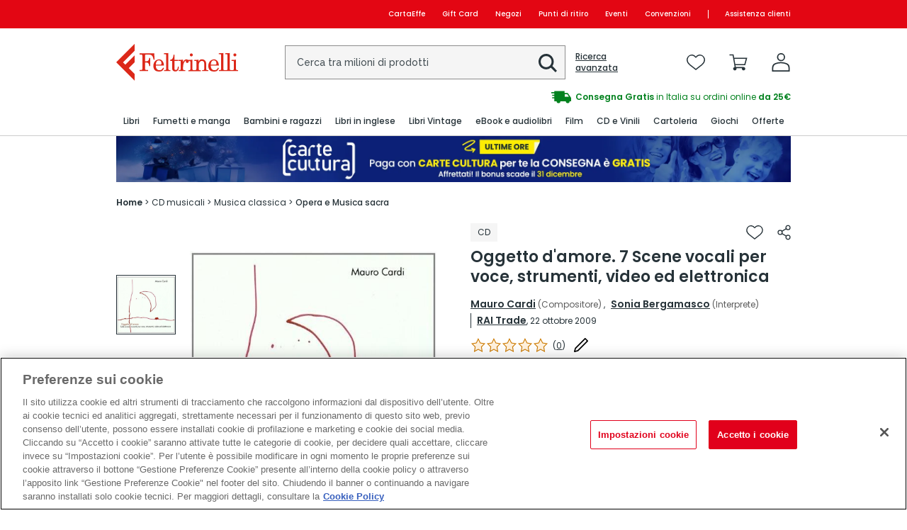

--- FILE ---
content_type: text/html; charset=utf-8
request_url: https://www.lafeltrinelli.it/get-rich-relevance-car?e=1767114804571
body_size: 4005
content:





<section class="cc-related">
    <h2 class="cc-related-title">Opera e Musica sacra Pi&#249; Venduti: </h2>

    <div class="cc-content-items">
        <div class="cc-slider" data-slick='{&quot;slidesToShow&quot;: 4, &quot;slidesToScroll&quot;: 4, &quot;infinite&quot;: false, &quot;arrows&quot;: true, &quot;dots&quot;: false, &quot;responsive&quot;: [{&quot;breakpoint&quot;: 1025, &quot;settings&quot;: {&quot;arrows&quot;: false, &quot;dots&quot;: true, &quot;slidesToShow&quot;: 4, &quot;slidesToScroll&quot;: 4}},{&quot;breakpoint&quot;: 767, &quot;settings&quot;: {&quot;arrows&quot;: false, &quot;dots&quot;: true, &quot;slidesToShow&quot;: 3, &quot;slidesToScroll&quot;: 3}},{&quot;breakpoint&quot;: 500, &quot;settings&quot;: {&quot;arrows&quot;: false, &quot;dots&quot;: true, &quot;slidesToShow&quot;: 2, &quot;slidesToScroll&quot;: 2}}]}'>
                <div class="cc-slide">
                    <div class="cc-item">
                        <div class="cc-content-img">
                            <a href="https://recs.algorecs.com/rrserver/click?a=8ae82092-6fe2-11e0-9cab-12313b0349b4&amp;vg=8382ceba-6901-4fc5-58c6-c766dc100164&amp;pti=1&amp;pa=recs_1&amp;hpi=15147&amp;stn=CategoryTopSellers&amp;stid=3&amp;rti=2&amp;sgs=&amp;qsgs=41745%7C41736&amp;mvtId=-1&amp;mvtTs=1767114804263&amp;uguid=8381ceba-6901-4fc5-58c6-c766dc100164&amp;channelId=WEB&amp;s=kyvz225o20sukouw42kimrxw&amp;pg=1917&amp;p=0013491362328&amp;ind=0&amp;boostRules=115558&amp;ct=https%3A%2F%2Fwww.lafeltrinelli.it%2Fjoy-to-world-cd-chanticleer%2Fe%2F0013491362328" class="cc-img-link" onclick="window.GoogleTagManagerLogic.selectItemEvent({ ean: '0013491362328', inventoryId: 244073947, list: 'slider - Opera e Musica sacra Pi&#249; Venduti:', index: 0  })" tabindex="-1" aria-hidden="true" data-keep-tabindex="-1">
                                <img class="cc-img" src="https://www.lafeltrinelli.it/images/0013491362328_0_0_0_200_50.jpg" alt="" />
                            </a>
                        </div>
                        <!-- Add class cc-content-action-buttons--waiting when wishlist is loading -->
                        <div class="cc-content-action-buttons">
                            <div class="cc-buttons">
                                    <button class="cc-action-button" onclick="window.carouselRichRelevance().addToWishList('0013491362328', 244073947, true, this)">
                                        <img class="cc-icon" src="/Content/images/feltrinelli/icons/wishlist-outline-nero.svg" alt="Aggiungi alla lista dei desideri Joy To The World" />
                                    </button>
                                                                        <button type="button" class="cc-action-button " aria-controls="addToCartModal" aria-haspopup="dialog" onclick="window.carouselRichRelevance().addToCart('0013491362328', 244073947, true, this, 'slider', 'Opera e Musica sacra Più Venduti:')">
                                            <img class="cc-icon" src="/Content/images/feltrinelli/icons/carrello-outline-nero.svg" alt="Aggiungi al carrello Joy To The World" />
                                        </button>
                            </div>
                        </div>
                        <!-- add class cc-open to show -->
                        <div class="cc-content-wishlist-feedback" aria-live="assertive" aria-atomic="true" data-link-wishlist="/area-personale/lista-desideri" data-link-cart="/carrello">
                        </div>
                        <div class="cc-content-text">
                            <div class="cc-content-title">
                                <a rel="nofollow" class="cc-title" href="https://recs.algorecs.com/rrserver/click?a=8ae82092-6fe2-11e0-9cab-12313b0349b4&amp;vg=8382ceba-6901-4fc5-58c6-c766dc100164&amp;pti=1&amp;pa=recs_1&amp;hpi=15147&amp;stn=CategoryTopSellers&amp;stid=3&amp;rti=2&amp;sgs=&amp;qsgs=41745%7C41736&amp;mvtId=-1&amp;mvtTs=1767114804263&amp;uguid=8381ceba-6901-4fc5-58c6-c766dc100164&amp;channelId=WEB&amp;s=kyvz225o20sukouw42kimrxw&amp;pg=1917&amp;p=0013491362328&amp;ind=0&amp;boostRules=115558&amp;ct=https%3A%2F%2Fwww.lafeltrinelli.it%2Fjoy-to-world-cd-chanticleer%2Fe%2F0013491362328" onclick="window.GoogleTagManagerLogic.selectItemEvent({ ean: '0013491362328', inventoryId: 244073947, list: 'slider - Opera e Musica sacra Pi&#249; Venduti:', index: 0 })" tabindex="-1" aria-hidden="true" data-keep-tabindex="-1" alt="Joy To The World">
 Joy To The World
                                    </a>
                                    <span class="cc-author">
                                        <span class="cc-author-name">
                                             Chanticleer                                                                                                                                 </span>
                                    </span>
                                            <span class="cc-category"> CD</span>
                                </div>
                                <div class="cc-content-rating">
                                    <div class="cc-rating-icons">
                                        <div class="cc-rating cc-rating--0"><span>Recensioni: 4/5</span></div>
                                    </div>
                                </div>
                                <div class="cc-content-price">
                                            <span class="cc-price">19,29 €</span>

                                </div>
                            </div>
                        </div>
                    </div>
                <div class="cc-slide">
                    <div class="cc-item">
                        <div class="cc-content-img">
                            <a href="https://recs.algorecs.com/rrserver/click?a=8ae82092-6fe2-11e0-9cab-12313b0349b4&amp;vg=8382ceba-6901-4fc5-58c6-c766dc100164&amp;pti=1&amp;pa=recs_1&amp;hpi=15147&amp;stn=CategoryTopSellers&amp;stid=3&amp;rti=2&amp;sgs=&amp;qsgs=41745%7C41736&amp;mvtId=-1&amp;mvtTs=1767114804263&amp;uguid=8381ceba-6901-4fc5-58c6-c766dc100164&amp;channelId=WEB&amp;s=kyvz225o20sukouw42kimrxw&amp;pg=1917&amp;p=0194399121023&amp;ind=1&amp;boostRules=115558&amp;ct=https%3A%2F%2Fwww.lafeltrinelli.it%2Fit-s-christmas-extended-2-cd-jonas-kaufmann%2Fe%2F0194399121023" class="cc-img-link" onclick="window.GoogleTagManagerLogic.selectItemEvent({ ean: '0194399121023', inventoryId: 8984768, list: 'slider - Opera e Musica sacra Pi&#249; Venduti:', index: 1  })" tabindex="-1" aria-hidden="true" data-keep-tabindex="-1">
                                <img class="cc-img" src="https://www.lafeltrinelli.it/images/0194399121023_0_0_0_200_50.jpg" alt="" />
                            </a>
                        </div>
                        <!-- Add class cc-content-action-buttons--waiting when wishlist is loading -->
                        <div class="cc-content-action-buttons">
                            <div class="cc-buttons">
                                    <button class="cc-action-button" onclick="window.carouselRichRelevance().addToWishList('0194399121023', 8984768, true, this)">
                                        <img class="cc-icon" src="/Content/images/feltrinelli/icons/wishlist-outline-nero.svg" alt="Aggiungi alla lista dei desideri It&#39;s Christmas! (Extended 2 CD Edition)" />
                                    </button>
                                                                        <button type="button" class="cc-action-button " aria-controls="addToCartModal" aria-haspopup="dialog" onclick="window.carouselRichRelevance().addToCart('0194399121023', 8984768, true, this, 'slider', 'Opera e Musica sacra Più Venduti:')">
                                            <img class="cc-icon" src="/Content/images/feltrinelli/icons/carrello-outline-nero.svg" alt="Aggiungi al carrello It&#39;s Christmas! (Extended 2 CD Edition)" />
                                        </button>
                            </div>
                        </div>
                        <!-- add class cc-open to show -->
                        <div class="cc-content-wishlist-feedback" aria-live="assertive" aria-atomic="true" data-link-wishlist="/area-personale/lista-desideri" data-link-cart="/carrello">
                        </div>
                        <div class="cc-content-text">
                            <div class="cc-content-title">
                                <a rel="nofollow" class="cc-title" href="https://recs.algorecs.com/rrserver/click?a=8ae82092-6fe2-11e0-9cab-12313b0349b4&amp;vg=8382ceba-6901-4fc5-58c6-c766dc100164&amp;pti=1&amp;pa=recs_1&amp;hpi=15147&amp;stn=CategoryTopSellers&amp;stid=3&amp;rti=2&amp;sgs=&amp;qsgs=41745%7C41736&amp;mvtId=-1&amp;mvtTs=1767114804263&amp;uguid=8381ceba-6901-4fc5-58c6-c766dc100164&amp;channelId=WEB&amp;s=kyvz225o20sukouw42kimrxw&amp;pg=1917&amp;p=0194399121023&amp;ind=1&amp;boostRules=115558&amp;ct=https%3A%2F%2Fwww.lafeltrinelli.it%2Fit-s-christmas-extended-2-cd-jonas-kaufmann%2Fe%2F0194399121023" onclick="window.GoogleTagManagerLogic.selectItemEvent({ ean: '0194399121023', inventoryId: 8984768, list: 'slider - Opera e Musica sacra Pi&#249; Venduti:', index: 1 })" tabindex="-1" aria-hidden="true" data-keep-tabindex="-1" alt="It&#39;s Christmas! (Extended 2 CD Edition)">
 It&#39;s Christmas! (Extended 2 CD Edition)
                                    </a>
                                    <span class="cc-author">
                                        <span class="cc-author-name">
                                             Jonas Kaufmann                                                                                                                                 </span>
                                    </span>
                                            <span class="cc-category"> CD</span>
                                </div>
                                <div class="cc-content-rating">
                                    <div class="cc-rating-icons">
                                        <div class="cc-rating cc-rating--0"><span>Recensioni: 4/5</span></div>
                                    </div>
                                </div>
                                <div class="cc-content-price">
                                            <span class="cc-price">25,50 €</span>

                                </div>
                            </div>
                        </div>
                    </div>
                <div class="cc-slide">
                    <div class="cc-item">
                        <div class="cc-content-img">
                            <a href="https://recs.algorecs.com/rrserver/click?a=8ae82092-6fe2-11e0-9cab-12313b0349b4&amp;vg=8382ceba-6901-4fc5-58c6-c766dc100164&amp;pti=1&amp;pa=recs_1&amp;hpi=15147&amp;stn=CategoryTopSellers&amp;stid=3&amp;rti=2&amp;sgs=&amp;qsgs=41745%7C41736&amp;mvtId=-1&amp;mvtTs=1767114804263&amp;uguid=8381ceba-6901-4fc5-58c6-c766dc100164&amp;channelId=WEB&amp;s=kyvz225o20sukouw42kimrxw&amp;pg=1917&amp;p=0190296599330&amp;ind=2&amp;boostRules=115558&amp;ct=https%3A%2F%2Fwww.lafeltrinelli.it%2Frequiem-cd-vari%2Fe%2F0190296599330" class="cc-img-link" onclick="window.GoogleTagManagerLogic.selectItemEvent({ ean: '0190296599330', inventoryId: 3452377, list: 'slider - Opera e Musica sacra Pi&#249; Venduti:', index: 2  })" tabindex="-1" aria-hidden="true" data-keep-tabindex="-1">
                                <img class="cc-img" src="https://www.lafeltrinelli.it/images/0190296599330_0_0_0_200_50.jpg" alt="" />
                            </a>
                        </div>
                        <!-- Add class cc-content-action-buttons--waiting when wishlist is loading -->
                        <div class="cc-content-action-buttons">
                            <div class="cc-buttons">
                                    <button class="cc-action-button" onclick="window.carouselRichRelevance().addToWishList('0190296599330', 3452377, true, this)">
                                        <img class="cc-icon" src="/Content/images/feltrinelli/icons/wishlist-outline-nero.svg" alt="Aggiungi alla lista dei desideri Requiem" />
                                    </button>
                                                                        <button type="button" class="cc-action-button " aria-controls="addToCartModal" aria-haspopup="dialog" onclick="window.carouselRichRelevance().addToCart('0190296599330', 3452377, true, this, 'slider', 'Opera e Musica sacra Più Venduti:')">
                                            <img class="cc-icon" src="/Content/images/feltrinelli/icons/carrello-outline-nero.svg" alt="Aggiungi al carrello Requiem" />
                                        </button>
                            </div>
                        </div>
                        <!-- add class cc-open to show -->
                        <div class="cc-content-wishlist-feedback" aria-live="assertive" aria-atomic="true" data-link-wishlist="/area-personale/lista-desideri" data-link-cart="/carrello">
                        </div>
                        <div class="cc-content-text">
                            <div class="cc-content-title">
                                <a rel="nofollow" class="cc-title" href="https://recs.algorecs.com/rrserver/click?a=8ae82092-6fe2-11e0-9cab-12313b0349b4&amp;vg=8382ceba-6901-4fc5-58c6-c766dc100164&amp;pti=1&amp;pa=recs_1&amp;hpi=15147&amp;stn=CategoryTopSellers&amp;stid=3&amp;rti=2&amp;sgs=&amp;qsgs=41745%7C41736&amp;mvtId=-1&amp;mvtTs=1767114804263&amp;uguid=8381ceba-6901-4fc5-58c6-c766dc100164&amp;channelId=WEB&amp;s=kyvz225o20sukouw42kimrxw&amp;pg=1917&amp;p=0190296599330&amp;ind=2&amp;boostRules=115558&amp;ct=https%3A%2F%2Fwww.lafeltrinelli.it%2Frequiem-cd-vari%2Fe%2F0190296599330" onclick="window.GoogleTagManagerLogic.selectItemEvent({ ean: '0190296599330', inventoryId: 3452377, list: 'slider - Opera e Musica sacra Pi&#249; Venduti:', index: 2 })" tabindex="-1" aria-hidden="true" data-keep-tabindex="-1" alt="Requiem">
 Requiem
                                    </a>
                                    <span class="cc-author">
                                        <span class="cc-author-name">
                                             Wolfgang Amadeus Mozart...                                                                                                                                </span>
                                    </span>
                                            <span class="cc-category"> CD</span>
                                </div>
                                <div class="cc-content-rating">
                                    <div class="cc-rating-icons">
                                        <div class="cc-rating cc-rating--0"><span>Recensioni: 4/5</span></div>
                                    </div>
                                </div>
                                <div class="cc-content-price">
                                            <span class="cc-price">7,92 €</span>
                                                <div class="cc-price-details">
                                                    <s class="cc-old-price">9,90 €</s>
                                                </div>

                                </div>
                            </div>
                        </div>
                    </div>
                <div class="cc-slide">
                    <div class="cc-item">
                        <div class="cc-content-img">
                            <a href="https://recs.algorecs.com/rrserver/click?a=8ae82092-6fe2-11e0-9cab-12313b0349b4&amp;vg=8382ceba-6901-4fc5-58c6-c766dc100164&amp;pti=1&amp;pa=recs_1&amp;hpi=15147&amp;stn=CategoryTopSellers&amp;stid=3&amp;rti=2&amp;sgs=&amp;qsgs=41745%7C41736&amp;mvtId=-1&amp;mvtTs=1767114804263&amp;uguid=8381ceba-6901-4fc5-58c6-c766dc100164&amp;channelId=WEB&amp;s=kyvz225o20sukouw42kimrxw&amp;pg=1917&amp;p=3701624511824&amp;ind=3&amp;boostRules=115558&amp;ct=https%3A%2F%2Fwww.lafeltrinelli.it%2Ffeminine-voices-at-christmas-cd-ensemble-altera%2Fe%2F3701624511824" class="cc-img-link" onclick="window.GoogleTagManagerLogic.selectItemEvent({ ean: '3701624511824', inventoryId: 294489991, list: 'slider - Opera e Musica sacra Pi&#249; Venduti:', index: 3  })" tabindex="-1" aria-hidden="true" data-keep-tabindex="-1">
                                <img class="cc-img" src="https://www.lafeltrinelli.it/images/3701624511824_0_0_0_200_50.jpg" alt="" />
                            </a>
                        </div>
                        <!-- Add class cc-content-action-buttons--waiting when wishlist is loading -->
                        <div class="cc-content-action-buttons">
                            <div class="cc-buttons">
                                    <button class="cc-action-button" onclick="window.carouselRichRelevance().addToWishList('3701624511824', 294489991, true, this)">
                                        <img class="cc-icon" src="/Content/images/feltrinelli/icons/wishlist-outline-nero.svg" alt="Aggiungi alla lista dei desideri Feminine Voices At Christmas" />
                                    </button>
                                                                        <button type="button" class="cc-action-button " aria-controls="addToCartModal" aria-haspopup="dialog" onclick="window.carouselRichRelevance().addToCart('3701624511824', 294489991, true, this, 'slider', 'Opera e Musica sacra Più Venduti:')">
                                            <img class="cc-icon" src="/Content/images/feltrinelli/icons/carrello-outline-nero.svg" alt="Aggiungi al carrello Feminine Voices At Christmas" />
                                        </button>
                            </div>
                        </div>
                        <!-- add class cc-open to show -->
                        <div class="cc-content-wishlist-feedback" aria-live="assertive" aria-atomic="true" data-link-wishlist="/area-personale/lista-desideri" data-link-cart="/carrello">
                        </div>
                        <div class="cc-content-text">
                            <div class="cc-content-title">
                                <a rel="nofollow" class="cc-title" href="https://recs.algorecs.com/rrserver/click?a=8ae82092-6fe2-11e0-9cab-12313b0349b4&amp;vg=8382ceba-6901-4fc5-58c6-c766dc100164&amp;pti=1&amp;pa=recs_1&amp;hpi=15147&amp;stn=CategoryTopSellers&amp;stid=3&amp;rti=2&amp;sgs=&amp;qsgs=41745%7C41736&amp;mvtId=-1&amp;mvtTs=1767114804263&amp;uguid=8381ceba-6901-4fc5-58c6-c766dc100164&amp;channelId=WEB&amp;s=kyvz225o20sukouw42kimrxw&amp;pg=1917&amp;p=3701624511824&amp;ind=3&amp;boostRules=115558&amp;ct=https%3A%2F%2Fwww.lafeltrinelli.it%2Ffeminine-voices-at-christmas-cd-ensemble-altera%2Fe%2F3701624511824" onclick="window.GoogleTagManagerLogic.selectItemEvent({ ean: '3701624511824', inventoryId: 294489991, list: 'slider - Opera e Musica sacra Pi&#249; Venduti:', index: 3 })" tabindex="-1" aria-hidden="true" data-keep-tabindex="-1" alt="Feminine Voices At Christmas">
 Feminine Voices At Christmas
                                    </a>
                                    <span class="cc-author">
                                        <span class="cc-author-name">
                                             Ensemble Altera                                                                                                                                 </span>
                                    </span>
                                            <span class="cc-category"> CD</span>
                                </div>
                                <div class="cc-content-rating">
                                    <div class="cc-rating-icons">
                                        <div class="cc-rating cc-rating--0"><span>Recensioni: 4/5</span></div>
                                    </div>
                                </div>
                                <div class="cc-content-price">
                                            <span class="cc-price">29,10 €</span>

                                </div>
                            </div>
                        </div>
                    </div>
                <div class="cc-slide">
                    <div class="cc-item">
                        <div class="cc-content-img">
                            <a href="https://recs.algorecs.com/rrserver/click?a=8ae82092-6fe2-11e0-9cab-12313b0349b4&amp;vg=8382ceba-6901-4fc5-58c6-c766dc100164&amp;pti=1&amp;pa=recs_1&amp;hpi=15147&amp;stn=CategoryTopSellers&amp;stid=3&amp;rti=2&amp;sgs=&amp;qsgs=41745%7C41736&amp;mvtId=-1&amp;mvtTs=1767114804263&amp;uguid=8381ceba-6901-4fc5-58c6-c766dc100164&amp;channelId=WEB&amp;s=kyvz225o20sukouw42kimrxw&amp;pg=1917&amp;p=0028948774159&amp;ind=4&amp;boostRules=115558&amp;ct=https%3A%2F%2Fwww.lafeltrinelli.it%2Fheard-voice-cd-arvo-part-vox-clamantis%2Fe%2F0028948774159" class="cc-img-link" onclick="window.GoogleTagManagerLogic.selectItemEvent({ ean: '0028948774159', inventoryId: 235993528, list: 'slider - Opera e Musica sacra Pi&#249; Venduti:', index: 4  })" tabindex="-1" aria-hidden="true" data-keep-tabindex="-1">
                                <img class="cc-img" src="https://www.lafeltrinelli.it/images/0028948774159_0_0_0_200_50.jpg" alt="" />
                            </a>
                        </div>
                        <!-- Add class cc-content-action-buttons--waiting when wishlist is loading -->
                        <div class="cc-content-action-buttons">
                            <div class="cc-buttons">
                                    <button class="cc-action-button" onclick="window.carouselRichRelevance().addToWishList('0028948774159', 235993528, true, this)">
                                        <img class="cc-icon" src="/Content/images/feltrinelli/icons/wishlist-outline-nero.svg" alt="Aggiungi alla lista dei desideri And I Heard A Voice" />
                                    </button>
                                                                        <button type="button" class="cc-action-button " aria-controls="addToCartModal" aria-haspopup="dialog" onclick="window.carouselRichRelevance().addToCart('0028948774159', 235993528, true, this, 'slider', 'Opera e Musica sacra Più Venduti:')">
                                            <img class="cc-icon" src="/Content/images/feltrinelli/icons/carrello-outline-nero.svg" alt="Aggiungi al carrello And I Heard A Voice" />
                                        </button>
                            </div>
                        </div>
                        <!-- add class cc-open to show -->
                        <div class="cc-content-wishlist-feedback" aria-live="assertive" aria-atomic="true" data-link-wishlist="/area-personale/lista-desideri" data-link-cart="/carrello">
                        </div>
                        <div class="cc-content-text">
                            <div class="cc-content-title">
                                <a rel="nofollow" class="cc-title" href="https://recs.algorecs.com/rrserver/click?a=8ae82092-6fe2-11e0-9cab-12313b0349b4&amp;vg=8382ceba-6901-4fc5-58c6-c766dc100164&amp;pti=1&amp;pa=recs_1&amp;hpi=15147&amp;stn=CategoryTopSellers&amp;stid=3&amp;rti=2&amp;sgs=&amp;qsgs=41745%7C41736&amp;mvtId=-1&amp;mvtTs=1767114804263&amp;uguid=8381ceba-6901-4fc5-58c6-c766dc100164&amp;channelId=WEB&amp;s=kyvz225o20sukouw42kimrxw&amp;pg=1917&amp;p=0028948774159&amp;ind=4&amp;boostRules=115558&amp;ct=https%3A%2F%2Fwww.lafeltrinelli.it%2Fheard-voice-cd-arvo-part-vox-clamantis%2Fe%2F0028948774159" onclick="window.GoogleTagManagerLogic.selectItemEvent({ ean: '0028948774159', inventoryId: 235993528, list: 'slider - Opera e Musica sacra Pi&#249; Venduti:', index: 4 })" tabindex="-1" aria-hidden="true" data-keep-tabindex="-1" alt="And I Heard A Voice">
 And I Heard A Voice
                                    </a>
                                    <span class="cc-author">
                                        <span class="cc-author-name">
                                             Arvo P&#228;rt Vox Clamantis                                                                                                                                </span>
                                    </span>
                                            <span class="cc-category"> CD</span>
                                </div>
                                <div class="cc-content-rating">
                                    <div class="cc-rating-icons">
                                        <div class="cc-rating cc-rating--0"><span>Recensioni: 4/5</span></div>
                                    </div>
                                </div>
                                <div class="cc-content-price">
                                            <span class="cc-price">22,00 €</span>

                                </div>
                            </div>
                        </div>
                    </div>
                <div class="cc-slide">
                    <div class="cc-item">
                        <div class="cc-content-img">
                            <a href="https://recs.algorecs.com/rrserver/click?a=8ae82092-6fe2-11e0-9cab-12313b0349b4&amp;vg=8382ceba-6901-4fc5-58c6-c766dc100164&amp;pti=1&amp;pa=recs_1&amp;hpi=15147&amp;stn=CategoryTopSellers&amp;stid=3&amp;rti=2&amp;sgs=&amp;qsgs=41745%7C41736&amp;mvtId=-1&amp;mvtTs=1767114804263&amp;uguid=8381ceba-6901-4fc5-58c6-c766dc100164&amp;channelId=WEB&amp;s=kyvz225o20sukouw42kimrxw&amp;pg=1917&amp;p=3149020947647&amp;ind=5&amp;boostRules=115558&amp;ct=https%3A%2F%2Fwww.lafeltrinelli.it%2Fcantatas-sacred-works-cd-johann-sebastian-bach-philippe-herreweghe%2Fe%2F3149020947647" class="cc-img-link" onclick="window.GoogleTagManagerLogic.selectItemEvent({ ean: '3149020947647', inventoryId: 41925700, list: 'slider - Opera e Musica sacra Pi&#249; Venduti:', index: 5  })" tabindex="-1" aria-hidden="true" data-keep-tabindex="-1">
                                <img class="cc-img" src="https://www.lafeltrinelli.it/images/3149020947647_0_0_0_200_50.jpg" alt="" />
                            </a>
                        </div>
                        <!-- Add class cc-content-action-buttons--waiting when wishlist is loading -->
                        <div class="cc-content-action-buttons">
                            <div class="cc-buttons">
                                    <button class="cc-action-button" onclick="window.carouselRichRelevance().addToWishList('3149020947647', 41925700, true, this)">
                                        <img class="cc-icon" src="/Content/images/feltrinelli/icons/wishlist-outline-nero.svg" alt="Aggiungi alla lista dei desideri Cantatas &amp; Sacred Works" />
                                    </button>
                                                                        <button type="button" class="cc-action-button " aria-controls="addToCartModal" aria-haspopup="dialog" onclick="window.carouselRichRelevance().addToCart('3149020947647', 41925700, true, this, 'slider', 'Opera e Musica sacra Più Venduti:')">
                                            <img class="cc-icon" src="/Content/images/feltrinelli/icons/carrello-outline-nero.svg" alt="Aggiungi al carrello Cantatas &amp; Sacred Works" />
                                        </button>
                            </div>
                        </div>
                        <!-- add class cc-open to show -->
                        <div class="cc-content-wishlist-feedback" aria-live="assertive" aria-atomic="true" data-link-wishlist="/area-personale/lista-desideri" data-link-cart="/carrello">
                        </div>
                        <div class="cc-content-text">
                            <div class="cc-content-title">
                                <a rel="nofollow" class="cc-title" href="https://recs.algorecs.com/rrserver/click?a=8ae82092-6fe2-11e0-9cab-12313b0349b4&amp;vg=8382ceba-6901-4fc5-58c6-c766dc100164&amp;pti=1&amp;pa=recs_1&amp;hpi=15147&amp;stn=CategoryTopSellers&amp;stid=3&amp;rti=2&amp;sgs=&amp;qsgs=41745%7C41736&amp;mvtId=-1&amp;mvtTs=1767114804263&amp;uguid=8381ceba-6901-4fc5-58c6-c766dc100164&amp;channelId=WEB&amp;s=kyvz225o20sukouw42kimrxw&amp;pg=1917&amp;p=3149020947647&amp;ind=5&amp;boostRules=115558&amp;ct=https%3A%2F%2Fwww.lafeltrinelli.it%2Fcantatas-sacred-works-cd-johann-sebastian-bach-philippe-herreweghe%2Fe%2F3149020947647" onclick="window.GoogleTagManagerLogic.selectItemEvent({ ean: '3149020947647', inventoryId: 41925700, list: 'slider - Opera e Musica sacra Pi&#249; Venduti:', index: 5 })" tabindex="-1" aria-hidden="true" data-keep-tabindex="-1" alt="Cantatas &amp; Sacred Works">
 Cantatas &amp; Sacred Works
                                    </a>
                                    <span class="cc-author">
                                        <span class="cc-author-name">
                                             Johann Sebastian Bach...                                                                                                                                </span>
                                    </span>
                                            <span class="cc-category"> CD</span>
                                </div>
                                <div class="cc-content-rating">
                                    <div class="cc-rating-icons">
                                        <div class="cc-rating cc-rating--0"><span>Recensioni: 4/5</span></div>
                                    </div>
                                </div>
                                <div class="cc-content-price">
                                            <span class="cc-price">43,85 €</span>

                                </div>
                            </div>
                        </div>
                    </div>
                <div class="cc-slide">
                    <div class="cc-item">
                        <div class="cc-content-img">
                            <a href="https://recs.algorecs.com/rrserver/click?a=8ae82092-6fe2-11e0-9cab-12313b0349b4&amp;vg=8382ceba-6901-4fc5-58c6-c766dc100164&amp;pti=1&amp;pa=recs_1&amp;hpi=15147&amp;stn=CategoryTopSellers&amp;stid=3&amp;rti=2&amp;sgs=&amp;qsgs=41745%7C41736&amp;mvtId=-1&amp;mvtTs=1767114804263&amp;uguid=8381ceba-6901-4fc5-58c6-c766dc100164&amp;channelId=WEB&amp;s=kyvz225o20sukouw42kimrxw&amp;pg=1917&amp;p=0028947799849&amp;ind=6&amp;boostRules=115558&amp;ct=https%3A%2F%2Fwww.lafeltrinelli.it%2Fmessa-in-si-minore-cd-vari%2Fe%2F0028947799849" class="cc-img-link" onclick="window.GoogleTagManagerLogic.selectItemEvent({ ean: '0028947799849', inventoryId: 3467378, list: 'slider - Opera e Musica sacra Pi&#249; Venduti:', index: 6  })" tabindex="-1" aria-hidden="true" data-keep-tabindex="-1">
                                <img class="cc-img" src="https://www.lafeltrinelli.it/images/0028947799849_0_0_0_200_50.jpg" alt="" />
                            </a>
                        </div>
                        <!-- Add class cc-content-action-buttons--waiting when wishlist is loading -->
                        <div class="cc-content-action-buttons">
                            <div class="cc-buttons">
                                    <button class="cc-action-button" onclick="window.carouselRichRelevance().addToWishList('0028947799849', 3467378, true, this)">
                                        <img class="cc-icon" src="/Content/images/feltrinelli/icons/wishlist-outline-nero.svg" alt="Aggiungi alla lista dei desideri Messa in Si minore" />
                                    </button>
                                                                        <button type="button" class="cc-action-button " aria-controls="addToCartModal" aria-haspopup="dialog" onclick="window.carouselRichRelevance().addToCart('0028947799849', 3467378, true, this, 'slider', 'Opera e Musica sacra Più Venduti:')">
                                            <img class="cc-icon" src="/Content/images/feltrinelli/icons/carrello-outline-nero.svg" alt="Aggiungi al carrello Messa in Si minore" />
                                        </button>
                            </div>
                        </div>
                        <!-- add class cc-open to show -->
                        <div class="cc-content-wishlist-feedback" aria-live="assertive" aria-atomic="true" data-link-wishlist="/area-personale/lista-desideri" data-link-cart="/carrello">
                        </div>
                        <div class="cc-content-text">
                            <div class="cc-content-title">
                                <a rel="nofollow" class="cc-title" href="https://recs.algorecs.com/rrserver/click?a=8ae82092-6fe2-11e0-9cab-12313b0349b4&amp;vg=8382ceba-6901-4fc5-58c6-c766dc100164&amp;pti=1&amp;pa=recs_1&amp;hpi=15147&amp;stn=CategoryTopSellers&amp;stid=3&amp;rti=2&amp;sgs=&amp;qsgs=41745%7C41736&amp;mvtId=-1&amp;mvtTs=1767114804263&amp;uguid=8381ceba-6901-4fc5-58c6-c766dc100164&amp;channelId=WEB&amp;s=kyvz225o20sukouw42kimrxw&amp;pg=1917&amp;p=0028947799849&amp;ind=6&amp;boostRules=115558&amp;ct=https%3A%2F%2Fwww.lafeltrinelli.it%2Fmessa-in-si-minore-cd-vari%2Fe%2F0028947799849" onclick="window.GoogleTagManagerLogic.selectItemEvent({ ean: '0028947799849', inventoryId: 3467378, list: 'slider - Opera e Musica sacra Pi&#249; Venduti:', index: 6 })" tabindex="-1" aria-hidden="true" data-keep-tabindex="-1" alt="Messa in Si minore">
 Messa in Si minore
                                    </a>
                                    <span class="cc-author">
                                        <span class="cc-author-name">
                                             Johann Sebastian Bach...                                                                                                                                </span>
                                    </span>
                                            <span class="cc-category"> CD</span>
                                </div>
                                <div class="cc-content-rating">
                                    <div class="cc-rating-icons">
                                        <div class="cc-rating cc-rating--0"><span>Recensioni: 4/5</span></div>
                                    </div>
                                </div>
                                <div class="cc-content-price">
                                            <span class="cc-price">20,29 €</span>

                                </div>
                            </div>
                        </div>
                    </div>
                <div class="cc-slide">
                    <div class="cc-item">
                        <div class="cc-content-img">
                            <a href="https://recs.algorecs.com/rrserver/click?a=8ae82092-6fe2-11e0-9cab-12313b0349b4&amp;vg=8382ceba-6901-4fc5-58c6-c766dc100164&amp;pti=1&amp;pa=recs_1&amp;hpi=15147&amp;stn=CategoryTopSellers&amp;stid=3&amp;rti=2&amp;sgs=&amp;qsgs=41745%7C41736&amp;mvtId=-1&amp;mvtTs=1767114804263&amp;uguid=8381ceba-6901-4fc5-58c6-c766dc100164&amp;channelId=WEB&amp;s=kyvz225o20sukouw42kimrxw&amp;pg=1917&amp;p=0190295735920&amp;ind=7&amp;boostRules=115558&amp;ct=https%3A%2F%2Fwww.lafeltrinelli.it%2Fforza-del-destino-cd-vari%2Fe%2F0190295735920" class="cc-img-link" onclick="window.GoogleTagManagerLogic.selectItemEvent({ ean: '0190295735920', inventoryId: 3464537, list: 'slider - Opera e Musica sacra Pi&#249; Venduti:', index: 7  })" tabindex="-1" aria-hidden="true" data-keep-tabindex="-1">
                                <img class="cc-img" src="https://www.lafeltrinelli.it/images/0190295735920_0_0_0_200_50.jpg" alt="" />
                            </a>
                        </div>
                        <!-- Add class cc-content-action-buttons--waiting when wishlist is loading -->
                        <div class="cc-content-action-buttons">
                            <div class="cc-buttons">
                                    <button class="cc-action-button" onclick="window.carouselRichRelevance().addToWishList('0190295735920', 3464537, true, this)">
                                        <img class="cc-icon" src="/Content/images/feltrinelli/icons/wishlist-outline-nero.svg" alt="Aggiungi alla lista dei desideri La forza del destino" />
                                    </button>
                                                                        <button type="button" class="cc-action-button " aria-controls="addToCartModal" aria-haspopup="dialog" onclick="window.carouselRichRelevance().addToCart('0190295735920', 3464537, true, this, 'slider', 'Opera e Musica sacra Più Venduti:')">
                                            <img class="cc-icon" src="/Content/images/feltrinelli/icons/carrello-outline-nero.svg" alt="Aggiungi al carrello La forza del destino" />
                                        </button>
                            </div>
                        </div>
                        <!-- add class cc-open to show -->
                        <div class="cc-content-wishlist-feedback" aria-live="assertive" aria-atomic="true" data-link-wishlist="/area-personale/lista-desideri" data-link-cart="/carrello">
                        </div>
                        <div class="cc-content-text">
                            <div class="cc-content-title">
                                <a rel="nofollow" class="cc-title" href="https://recs.algorecs.com/rrserver/click?a=8ae82092-6fe2-11e0-9cab-12313b0349b4&amp;vg=8382ceba-6901-4fc5-58c6-c766dc100164&amp;pti=1&amp;pa=recs_1&amp;hpi=15147&amp;stn=CategoryTopSellers&amp;stid=3&amp;rti=2&amp;sgs=&amp;qsgs=41745%7C41736&amp;mvtId=-1&amp;mvtTs=1767114804263&amp;uguid=8381ceba-6901-4fc5-58c6-c766dc100164&amp;channelId=WEB&amp;s=kyvz225o20sukouw42kimrxw&amp;pg=1917&amp;p=0190295735920&amp;ind=7&amp;boostRules=115558&amp;ct=https%3A%2F%2Fwww.lafeltrinelli.it%2Fforza-del-destino-cd-vari%2Fe%2F0190295735920" onclick="window.GoogleTagManagerLogic.selectItemEvent({ ean: '0190295735920', inventoryId: 3464537, list: 'slider - Opera e Musica sacra Pi&#249; Venduti:', index: 7 })" tabindex="-1" aria-hidden="true" data-keep-tabindex="-1" alt="La forza del destino">
 La forza del destino
                                    </a>
                                    <span class="cc-author">
                                        <span class="cc-author-name">
                                             Placido Domingo Giuseppe...                                                                                                                                </span>
                                    </span>
                                            <span class="cc-category"> CD</span>
                                </div>
                                <div class="cc-content-rating">
                                    <div class="cc-rating-icons">
                                        <div class="cc-rating cc-rating--0"><span>Recensioni: 4/5</span></div>
                                    </div>
                                </div>
                                <div class="cc-content-price">
                                            <span class="cc-price">19,60 €</span>
                                                <div class="cc-price-details">
                                                    <s class="cc-old-price">24,50 €</s>
                                                </div>

                                </div>
                            </div>
                        </div>
                    </div>
                <div class="cc-slide">
                    <div class="cc-item">
                        <div class="cc-content-img">
                            <a href="https://recs.algorecs.com/rrserver/click?a=8ae82092-6fe2-11e0-9cab-12313b0349b4&amp;vg=8382ceba-6901-4fc5-58c6-c766dc100164&amp;pti=1&amp;pa=recs_1&amp;hpi=15147&amp;stn=CategoryTopSellers&amp;stid=3&amp;rti=2&amp;sgs=&amp;qsgs=41745%7C41736&amp;mvtId=-1&amp;mvtTs=1767114804263&amp;uguid=8381ceba-6901-4fc5-58c6-c766dc100164&amp;channelId=WEB&amp;s=kyvz225o20sukouw42kimrxw&amp;pg=1917&amp;p=3701624510797&amp;ind=8&amp;boostRules=115558&amp;ct=https%3A%2F%2Fwww.lafeltrinelli.it%2Fchristmas-album-cd-benjamin-appl%2Fe%2F3701624510797" class="cc-img-link" onclick="window.GoogleTagManagerLogic.selectItemEvent({ ean: '3701624510797', inventoryId: 133706269, list: 'slider - Opera e Musica sacra Pi&#249; Venduti:', index: 8  })" tabindex="-1" aria-hidden="true" data-keep-tabindex="-1">
                                <img class="cc-img" src="https://www.lafeltrinelli.it/images/3701624510797_0_0_0_200_50.jpg" alt="" />
                            </a>
                        </div>
                        <!-- Add class cc-content-action-buttons--waiting when wishlist is loading -->
                        <div class="cc-content-action-buttons">
                            <div class="cc-buttons">
                                    <button class="cc-action-button" onclick="window.carouselRichRelevance().addToWishList('3701624510797', 133706269, true, this)">
                                        <img class="cc-icon" src="/Content/images/feltrinelli/icons/wishlist-outline-nero.svg" alt="Aggiungi alla lista dei desideri The Christmas Album" />
                                    </button>
                                                                        <button type="button" class="cc-action-button " aria-controls="addToCartModal" aria-haspopup="dialog" onclick="window.carouselRichRelevance().addToCart('3701624510797', 133706269, true, this, 'slider', 'Opera e Musica sacra Più Venduti:')">
                                            <img class="cc-icon" src="/Content/images/feltrinelli/icons/carrello-outline-nero.svg" alt="Aggiungi al carrello The Christmas Album" />
                                        </button>
                            </div>
                        </div>
                        <!-- add class cc-open to show -->
                        <div class="cc-content-wishlist-feedback" aria-live="assertive" aria-atomic="true" data-link-wishlist="/area-personale/lista-desideri" data-link-cart="/carrello">
                        </div>
                        <div class="cc-content-text">
                            <div class="cc-content-title">
                                <a rel="nofollow" class="cc-title" href="https://recs.algorecs.com/rrserver/click?a=8ae82092-6fe2-11e0-9cab-12313b0349b4&amp;vg=8382ceba-6901-4fc5-58c6-c766dc100164&amp;pti=1&amp;pa=recs_1&amp;hpi=15147&amp;stn=CategoryTopSellers&amp;stid=3&amp;rti=2&amp;sgs=&amp;qsgs=41745%7C41736&amp;mvtId=-1&amp;mvtTs=1767114804263&amp;uguid=8381ceba-6901-4fc5-58c6-c766dc100164&amp;channelId=WEB&amp;s=kyvz225o20sukouw42kimrxw&amp;pg=1917&amp;p=3701624510797&amp;ind=8&amp;boostRules=115558&amp;ct=https%3A%2F%2Fwww.lafeltrinelli.it%2Fchristmas-album-cd-benjamin-appl%2Fe%2F3701624510797" onclick="window.GoogleTagManagerLogic.selectItemEvent({ ean: '3701624510797', inventoryId: 133706269, list: 'slider - Opera e Musica sacra Pi&#249; Venduti:', index: 8 })" tabindex="-1" aria-hidden="true" data-keep-tabindex="-1" alt="The Christmas Album">
 The Christmas Album
                                    </a>
                                    <span class="cc-author">
                                        <span class="cc-author-name">
                                             Benjamin Appl                                                                                                                                 </span>
                                    </span>
                                            <span class="cc-category"> CD</span>
                                </div>
                                <div class="cc-content-rating">
                                    <div class="cc-rating-icons">
                                        <div class="cc-rating cc-rating--0"><span>Recensioni: 4/5</span></div>
                                    </div>
                                </div>
                                <div class="cc-content-price">
                                            <span class="cc-price">19,29 €</span>

                                </div>
                            </div>
                        </div>
                    </div>
                <div class="cc-slide">
                    <div class="cc-item">
                        <div class="cc-content-img">
                            <a href="https://recs.algorecs.com/rrserver/click?a=8ae82092-6fe2-11e0-9cab-12313b0349b4&amp;vg=8382ceba-6901-4fc5-58c6-c766dc100164&amp;pti=1&amp;pa=recs_1&amp;hpi=15147&amp;stn=CategoryTopSellers&amp;stid=3&amp;rti=2&amp;sgs=&amp;qsgs=41745%7C41736&amp;mvtId=-1&amp;mvtTs=1767114804263&amp;uguid=8381ceba-6901-4fc5-58c6-c766dc100164&amp;channelId=WEB&amp;s=kyvz225o20sukouw42kimrxw&amp;pg=1917&amp;p=0747313304929&amp;ind=9&amp;boostRules=115558&amp;ct=https%3A%2F%2Fwww.lafeltrinelli.it%2Fmessa-da-requiem-cd-vari%2Fe%2F0747313304929" class="cc-img-link" onclick="window.GoogleTagManagerLogic.selectItemEvent({ ean: '0747313304929', inventoryId: 3386384, list: 'slider - Opera e Musica sacra Pi&#249; Venduti:', index: 9  })" tabindex="-1" aria-hidden="true" data-keep-tabindex="-1">
                                <img class="cc-img" src="https://www.lafeltrinelli.it/images/0747313304929_0_0_0_200_50.jpg" alt="" />
                            </a>
                        </div>
                        <!-- Add class cc-content-action-buttons--waiting when wishlist is loading -->
                        <div class="cc-content-action-buttons">
                            <div class="cc-buttons">
                                    <button class="cc-action-button" onclick="window.carouselRichRelevance().addToWishList('0747313304929', 3386384, true, this)">
                                        <img class="cc-icon" src="/Content/images/feltrinelli/icons/wishlist-outline-nero.svg" alt="Aggiungi alla lista dei desideri Messa da Requiem" />
                                    </button>
                                                                        <button type="button" class="cc-action-button " aria-controls="addToCartModal" aria-haspopup="dialog" onclick="window.carouselRichRelevance().addToCart('0747313304929', 3386384, true, this, 'slider', 'Opera e Musica sacra Più Venduti:')">
                                            <img class="cc-icon" src="/Content/images/feltrinelli/icons/carrello-outline-nero.svg" alt="Aggiungi al carrello Messa da Requiem" />
                                        </button>
                            </div>
                        </div>
                        <!-- add class cc-open to show -->
                        <div class="cc-content-wishlist-feedback" aria-live="assertive" aria-atomic="true" data-link-wishlist="/area-personale/lista-desideri" data-link-cart="/carrello">
                        </div>
                        <div class="cc-content-text">
                            <div class="cc-content-title">
                                <a rel="nofollow" class="cc-title" href="https://recs.algorecs.com/rrserver/click?a=8ae82092-6fe2-11e0-9cab-12313b0349b4&amp;vg=8382ceba-6901-4fc5-58c6-c766dc100164&amp;pti=1&amp;pa=recs_1&amp;hpi=15147&amp;stn=CategoryTopSellers&amp;stid=3&amp;rti=2&amp;sgs=&amp;qsgs=41745%7C41736&amp;mvtId=-1&amp;mvtTs=1767114804263&amp;uguid=8381ceba-6901-4fc5-58c6-c766dc100164&amp;channelId=WEB&amp;s=kyvz225o20sukouw42kimrxw&amp;pg=1917&amp;p=0747313304929&amp;ind=9&amp;boostRules=115558&amp;ct=https%3A%2F%2Fwww.lafeltrinelli.it%2Fmessa-da-requiem-cd-vari%2Fe%2F0747313304929" onclick="window.GoogleTagManagerLogic.selectItemEvent({ ean: '0747313304929', inventoryId: 3386384, list: 'slider - Opera e Musica sacra Pi&#249; Venduti:', index: 9 })" tabindex="-1" aria-hidden="true" data-keep-tabindex="-1" alt="Messa da Requiem">
 Messa da Requiem
                                    </a>
                                    <span class="cc-author">
                                        <span class="cc-author-name">
                                             Giuseppe Verdi Giuseppe...                                                                                                                                </span>
                                    </span>
                                            <span class="cc-category"> CD</span>
                                </div>
                                <div class="cc-content-rating">
                                    <div class="cc-rating-icons">
                                        <div class="cc-rating cc-rating--0"><span>Recensioni: 4/5</span></div>
                                    </div>
                                </div>
                                <div class="cc-content-price">
                                            <span class="cc-price">21,60 €</span>

                                </div>
                            </div>
                        </div>
                    </div>
                <div class="cc-slide">
                    <div class="cc-item">
                        <div class="cc-content-img">
                            <a href="https://recs.algorecs.com/rrserver/click?a=8ae82092-6fe2-11e0-9cab-12313b0349b4&amp;vg=8382ceba-6901-4fc5-58c6-c766dc100164&amp;pti=1&amp;pa=recs_1&amp;hpi=15147&amp;stn=CategoryTopSellers&amp;stid=3&amp;rti=2&amp;sgs=&amp;qsgs=41745%7C41736&amp;mvtId=-1&amp;mvtTs=1767114804263&amp;uguid=8381ceba-6901-4fc5-58c6-c766dc100164&amp;channelId=WEB&amp;s=kyvz225o20sukouw42kimrxw&amp;pg=1917&amp;p=3760195735824&amp;ind=10&amp;boostRules=115558&amp;ct=https%3A%2F%2Fwww.lafeltrinelli.it%2Falexander-s-feast-cd-georg-friedrich-handel%2Fe%2F3760195735824" class="cc-img-link" onclick="window.GoogleTagManagerLogic.selectItemEvent({ ean: '3760195735824', inventoryId: 215770900, list: 'slider - Opera e Musica sacra Pi&#249; Venduti:', index: 10  })" tabindex="-1" aria-hidden="true" data-keep-tabindex="-1">
                                <img class="cc-img" src="https://www.lafeltrinelli.it/images/3760195735824_0_0_0_200_50.jpg" alt="" />
                            </a>
                        </div>
                        <!-- Add class cc-content-action-buttons--waiting when wishlist is loading -->
                        <div class="cc-content-action-buttons">
                            <div class="cc-buttons">
                                    <button class="cc-action-button" onclick="window.carouselRichRelevance().addToWishList('3760195735824', 215770900, true, this)">
                                        <img class="cc-icon" src="/Content/images/feltrinelli/icons/wishlist-outline-nero.svg" alt="Aggiungi alla lista dei desideri Alexander&#39;s Feast" />
                                    </button>
                                                                        <button type="button" class="cc-action-button " aria-controls="addToCartModal" aria-haspopup="dialog" onclick="window.carouselRichRelevance().addToCart('3760195735824', 215770900, true, this, 'slider', 'Opera e Musica sacra Più Venduti:')">
                                            <img class="cc-icon" src="/Content/images/feltrinelli/icons/carrello-outline-nero.svg" alt="Aggiungi al carrello Alexander&#39;s Feast" />
                                        </button>
                            </div>
                        </div>
                        <!-- add class cc-open to show -->
                        <div class="cc-content-wishlist-feedback" aria-live="assertive" aria-atomic="true" data-link-wishlist="/area-personale/lista-desideri" data-link-cart="/carrello">
                        </div>
                        <div class="cc-content-text">
                            <div class="cc-content-title">
                                <a rel="nofollow" class="cc-title" href="https://recs.algorecs.com/rrserver/click?a=8ae82092-6fe2-11e0-9cab-12313b0349b4&amp;vg=8382ceba-6901-4fc5-58c6-c766dc100164&amp;pti=1&amp;pa=recs_1&amp;hpi=15147&amp;stn=CategoryTopSellers&amp;stid=3&amp;rti=2&amp;sgs=&amp;qsgs=41745%7C41736&amp;mvtId=-1&amp;mvtTs=1767114804263&amp;uguid=8381ceba-6901-4fc5-58c6-c766dc100164&amp;channelId=WEB&amp;s=kyvz225o20sukouw42kimrxw&amp;pg=1917&amp;p=3760195735824&amp;ind=10&amp;boostRules=115558&amp;ct=https%3A%2F%2Fwww.lafeltrinelli.it%2Falexander-s-feast-cd-georg-friedrich-handel%2Fe%2F3760195735824" onclick="window.GoogleTagManagerLogic.selectItemEvent({ ean: '3760195735824', inventoryId: 215770900, list: 'slider - Opera e Musica sacra Pi&#249; Venduti:', index: 10 })" tabindex="-1" aria-hidden="true" data-keep-tabindex="-1" alt="Alexander&#39;s Feast">
 Alexander&#39;s Feast
                                    </a>
                                    <span class="cc-author">
                                        <span class="cc-author-name">
                                             Georg Friedrich H&#228;ndel                                                                                                                                </span>
                                    </span>
                                            <span class="cc-category"> CD</span>
                                </div>
                                <div class="cc-content-rating">
                                    <div class="cc-rating-icons">
                                        <div class="cc-rating cc-rating--0"><span>Recensioni: 4/5</span></div>
                                    </div>
                                </div>
                                <div class="cc-content-price">
                                            <span class="cc-price">17,36 €</span>
                                                <div class="cc-price-details">
                                                    <s class="cc-old-price">19,29 €</s>
                                                </div>

                                </div>
                            </div>
                        </div>
                    </div>
                <div class="cc-slide">
                    <div class="cc-item">
                        <div class="cc-content-img">
                            <a href="https://recs.algorecs.com/rrserver/click?a=8ae82092-6fe2-11e0-9cab-12313b0349b4&amp;vg=8382ceba-6901-4fc5-58c6-c766dc100164&amp;pti=1&amp;pa=recs_1&amp;hpi=15147&amp;stn=CategoryTopSellers&amp;stid=3&amp;rti=2&amp;sgs=&amp;qsgs=41745%7C41736&amp;mvtId=-1&amp;mvtTs=1767114804263&amp;uguid=8381ceba-6901-4fc5-58c6-c766dc100164&amp;channelId=WEB&amp;s=kyvz225o20sukouw42kimrxw&amp;pg=1917&amp;p=0825646908455&amp;ind=11&amp;boostRules=115558&amp;ct=https%3A%2F%2Fwww.lafeltrinelli.it%2Faida-cd-vari%2Fe%2F0825646908455" class="cc-img-link" onclick="window.GoogleTagManagerLogic.selectItemEvent({ ean: '0825646908455', inventoryId: 3447014, list: 'slider - Opera e Musica sacra Pi&#249; Venduti:', index: 11  })" tabindex="-1" aria-hidden="true" data-keep-tabindex="-1">
                                <img class="cc-img" src="https://www.lafeltrinelli.it/images/0825646908455_0_0_0_200_50.jpg" alt="" />
                            </a>
                        </div>
                        <!-- Add class cc-content-action-buttons--waiting when wishlist is loading -->
                        <div class="cc-content-action-buttons">
                            <div class="cc-buttons">
                                    <button class="cc-action-button" onclick="window.carouselRichRelevance().addToWishList('0825646908455', 3447014, true, this)">
                                        <img class="cc-icon" src="/Content/images/feltrinelli/icons/wishlist-outline-nero.svg" alt="Aggiungi alla lista dei desideri Aida" />
                                    </button>
                                                                        <button type="button" class="cc-action-button " aria-controls="addToCartModal" aria-haspopup="dialog" onclick="window.carouselRichRelevance().addToCart('0825646908455', 3447014, true, this, 'slider', 'Opera e Musica sacra Più Venduti:')">
                                            <img class="cc-icon" src="/Content/images/feltrinelli/icons/carrello-outline-nero.svg" alt="Aggiungi al carrello Aida" />
                                        </button>
                            </div>
                        </div>
                        <!-- add class cc-open to show -->
                        <div class="cc-content-wishlist-feedback" aria-live="assertive" aria-atomic="true" data-link-wishlist="/area-personale/lista-desideri" data-link-cart="/carrello">
                        </div>
                        <div class="cc-content-text">
                            <div class="cc-content-title">
                                <a rel="nofollow" class="cc-title" href="https://recs.algorecs.com/rrserver/click?a=8ae82092-6fe2-11e0-9cab-12313b0349b4&amp;vg=8382ceba-6901-4fc5-58c6-c766dc100164&amp;pti=1&amp;pa=recs_1&amp;hpi=15147&amp;stn=CategoryTopSellers&amp;stid=3&amp;rti=2&amp;sgs=&amp;qsgs=41745%7C41736&amp;mvtId=-1&amp;mvtTs=1767114804263&amp;uguid=8381ceba-6901-4fc5-58c6-c766dc100164&amp;channelId=WEB&amp;s=kyvz225o20sukouw42kimrxw&amp;pg=1917&amp;p=0825646908455&amp;ind=11&amp;boostRules=115558&amp;ct=https%3A%2F%2Fwww.lafeltrinelli.it%2Faida-cd-vari%2Fe%2F0825646908455" onclick="window.GoogleTagManagerLogic.selectItemEvent({ ean: '0825646908455', inventoryId: 3447014, list: 'slider - Opera e Musica sacra Pi&#249; Venduti:', index: 11 })" tabindex="-1" aria-hidden="true" data-keep-tabindex="-1" alt="Aida">
 Aida
                                    </a>
                                    <span class="cc-author">
                                        <span class="cc-author-name">
                                             Montserrat Caball&#233; Placido...                                                                                                                                </span>
                                    </span>
                                            <span class="cc-category"> CD</span>
                                </div>
                                <div class="cc-content-rating">
                                    <div class="cc-rating-icons">
                                        <div class="cc-rating cc-rating--0"><span>Recensioni: 4/5</span></div>
                                    </div>
                                </div>
                                <div class="cc-content-price">
                                            <span class="cc-price">19,60 €</span>
                                                <div class="cc-price-details">
                                                    <s class="cc-old-price">24,50 €</s>
                                                </div>

                                </div>
                            </div>
                        </div>
                    </div>
                <div class="cc-slide">
                    <div class="cc-item">
                        <div class="cc-content-img">
                            <a href="https://recs.algorecs.com/rrserver/click?a=8ae82092-6fe2-11e0-9cab-12313b0349b4&amp;vg=8382ceba-6901-4fc5-58c6-c766dc100164&amp;pti=1&amp;pa=recs_1&amp;hpi=15147&amp;stn=CategoryTopSellers&amp;stid=3&amp;rti=2&amp;sgs=&amp;qsgs=41745%7C41736&amp;mvtId=-1&amp;mvtTs=1767114804263&amp;uguid=8381ceba-6901-4fc5-58c6-c766dc100164&amp;channelId=WEB&amp;s=kyvz225o20sukouw42kimrxw&amp;pg=1917&amp;p=3760385430737&amp;ind=12&amp;boostRules=115558&amp;ct=https%3A%2F%2Fwww.lafeltrinelli.it%2Fdido-aeneas-2-dvd-cd-henry-purcell-sonya-yoncheva%2Fe%2F3760385430737" class="cc-img-link" onclick="window.GoogleTagManagerLogic.selectItemEvent({ ean: '3760385430737', inventoryId: 294489925, list: 'slider - Opera e Musica sacra Pi&#249; Venduti:', index: 12  })" tabindex="-1" aria-hidden="true" data-keep-tabindex="-1">
                                <img class="cc-img" src="https://www.lafeltrinelli.it/images/3760385430737_0_0_0_200_50.jpg" alt="" />
                            </a>
                        </div>
                        <!-- Add class cc-content-action-buttons--waiting when wishlist is loading -->
                        <div class="cc-content-action-buttons">
                            <div class="cc-buttons">
                                    <button class="cc-action-button" onclick="window.carouselRichRelevance().addToWishList('3760385430737', 294489925, true, this)">
                                        <img class="cc-icon" src="/Content/images/feltrinelli/icons/wishlist-outline-nero.svg" alt="Aggiungi alla lista dei desideri Dido &amp; Aeneas (2 DVD)" />
                                    </button>
                                                                        <button type="button" class="cc-action-button " aria-controls="addToCartModal" aria-haspopup="dialog" onclick="window.carouselRichRelevance().addToCart('3760385430737', 294489925, true, this, 'slider', 'Opera e Musica sacra Più Venduti:')">
                                            <img class="cc-icon" src="/Content/images/feltrinelli/icons/carrello-outline-nero.svg" alt="Aggiungi al carrello Dido &amp; Aeneas (2 DVD)" />
                                        </button>
                            </div>
                        </div>
                        <!-- add class cc-open to show -->
                        <div class="cc-content-wishlist-feedback" aria-live="assertive" aria-atomic="true" data-link-wishlist="/area-personale/lista-desideri" data-link-cart="/carrello">
                        </div>
                        <div class="cc-content-text">
                            <div class="cc-content-title">
                                <a rel="nofollow" class="cc-title" href="https://recs.algorecs.com/rrserver/click?a=8ae82092-6fe2-11e0-9cab-12313b0349b4&amp;vg=8382ceba-6901-4fc5-58c6-c766dc100164&amp;pti=1&amp;pa=recs_1&amp;hpi=15147&amp;stn=CategoryTopSellers&amp;stid=3&amp;rti=2&amp;sgs=&amp;qsgs=41745%7C41736&amp;mvtId=-1&amp;mvtTs=1767114804263&amp;uguid=8381ceba-6901-4fc5-58c6-c766dc100164&amp;channelId=WEB&amp;s=kyvz225o20sukouw42kimrxw&amp;pg=1917&amp;p=3760385430737&amp;ind=12&amp;boostRules=115558&amp;ct=https%3A%2F%2Fwww.lafeltrinelli.it%2Fdido-aeneas-2-dvd-cd-henry-purcell-sonya-yoncheva%2Fe%2F3760385430737" onclick="window.GoogleTagManagerLogic.selectItemEvent({ ean: '3760385430737', inventoryId: 294489925, list: 'slider - Opera e Musica sacra Pi&#249; Venduti:', index: 12 })" tabindex="-1" aria-hidden="true" data-keep-tabindex="-1" alt="Dido &amp; Aeneas (2 DVD)">
 Dido &amp; Aeneas (2 DVD)
                                    </a>
                                    <span class="cc-author">
                                        <span class="cc-author-name">
                                             Henry Purcell Sonya...                                                                                                                                </span>
                                    </span>
                                            <span class="cc-category"> CD</span>
                                </div>
                                <div class="cc-content-rating">
                                    <div class="cc-rating-icons">
                                        <div class="cc-rating cc-rating--0"><span>Recensioni: 4/5</span></div>
                                    </div>
                                </div>
                                <div class="cc-content-price">
                                            <span class="cc-price">44,10 €</span>

                                </div>
                            </div>
                        </div>
                    </div>
                <div class="cc-slide">
                    <div class="cc-item">
                        <div class="cc-content-img">
                            <a href="https://recs.algorecs.com/rrserver/click?a=8ae82092-6fe2-11e0-9cab-12313b0349b4&amp;vg=8382ceba-6901-4fc5-58c6-c766dc100164&amp;pti=1&amp;pa=recs_1&amp;hpi=15147&amp;stn=CategoryTopSellers&amp;stid=3&amp;rti=2&amp;sgs=&amp;qsgs=41745%7C41736&amp;mvtId=-1&amp;mvtTs=1767114804263&amp;uguid=8381ceba-6901-4fc5-58c6-c766dc100164&amp;channelId=WEB&amp;s=kyvz225o20sukouw42kimrxw&amp;pg=1917&amp;p=0807280732795&amp;ind=13&amp;boostRules=115558&amp;ct=https%3A%2F%2Fwww.lafeltrinelli.it%2Frichard-strauss-capriccio-2-dvd-cd-vari%2Fe%2F0807280732795" class="cc-img-link" onclick="window.GoogleTagManagerLogic.selectItemEvent({ ean: '0807280732795', inventoryId: 80827573, list: 'slider - Opera e Musica sacra Pi&#249; Venduti:', index: 13  })" tabindex="-1" aria-hidden="true" data-keep-tabindex="-1">
                                <img class="cc-img" src="https://www.lafeltrinelli.it/images/0807280732795_0_0_0_200_50.jpg" alt="" />
                            </a>
                        </div>
                        <!-- Add class cc-content-action-buttons--waiting when wishlist is loading -->
                        <div class="cc-content-action-buttons">
                            <div class="cc-buttons">
                                    <button class="cc-action-button" onclick="window.carouselRichRelevance().addToWishList('0807280732795', 80827573, true, this)">
                                        <img class="cc-icon" src="/Content/images/feltrinelli/icons/wishlist-outline-nero.svg" alt="Aggiungi alla lista dei desideri Richard Strauss. Capriccio (2 DVD)" />
                                    </button>
                                                                        <button type="button" class="cc-action-button " aria-controls="addToCartModal" aria-haspopup="dialog" onclick="window.carouselRichRelevance().addToCart('0807280732795', 80827573, true, this, 'slider', 'Opera e Musica sacra Più Venduti:')">
                                            <img class="cc-icon" src="/Content/images/feltrinelli/icons/carrello-outline-nero.svg" alt="Aggiungi al carrello Richard Strauss. Capriccio (2 DVD)" />
                                        </button>
                            </div>
                        </div>
                        <!-- add class cc-open to show -->
                        <div class="cc-content-wishlist-feedback" aria-live="assertive" aria-atomic="true" data-link-wishlist="/area-personale/lista-desideri" data-link-cart="/carrello">
                        </div>
                        <div class="cc-content-text">
                            <div class="cc-content-title">
                                <a rel="nofollow" class="cc-title" href="https://recs.algorecs.com/rrserver/click?a=8ae82092-6fe2-11e0-9cab-12313b0349b4&amp;vg=8382ceba-6901-4fc5-58c6-c766dc100164&amp;pti=1&amp;pa=recs_1&amp;hpi=15147&amp;stn=CategoryTopSellers&amp;stid=3&amp;rti=2&amp;sgs=&amp;qsgs=41745%7C41736&amp;mvtId=-1&amp;mvtTs=1767114804263&amp;uguid=8381ceba-6901-4fc5-58c6-c766dc100164&amp;channelId=WEB&amp;s=kyvz225o20sukouw42kimrxw&amp;pg=1917&amp;p=0807280732795&amp;ind=13&amp;boostRules=115558&amp;ct=https%3A%2F%2Fwww.lafeltrinelli.it%2Frichard-strauss-capriccio-2-dvd-cd-vari%2Fe%2F0807280732795" onclick="window.GoogleTagManagerLogic.selectItemEvent({ ean: '0807280732795', inventoryId: 80827573, list: 'slider - Opera e Musica sacra Pi&#249; Venduti:', index: 13 })" tabindex="-1" aria-hidden="true" data-keep-tabindex="-1" alt="Richard Strauss. Capriccio (2 DVD)">
 Richard Strauss. Capriccio (2 DVD)
                                    </a>
                                    <span class="cc-author">
                                        <span class="cc-author-name">
                                             Richard Strauss Anne...                                                                                                                                </span>
                                    </span>
                                            <span class="cc-category"> CD</span>
                                </div>
                                <div class="cc-content-rating">
                                    <div class="cc-rating-icons">
                                        <div class="cc-rating cc-rating--0"><span>Recensioni: 4/5</span></div>
                                    </div>
                                </div>
                                <div class="cc-content-price">
                                            <span class="cc-price">32,55 €</span>

                                </div>
                            </div>
                        </div>
                    </div>
                <div class="cc-slide">
                    <div class="cc-item">
                        <div class="cc-content-img">
                            <a href="https://recs.algorecs.com/rrserver/click?a=8ae82092-6fe2-11e0-9cab-12313b0349b4&amp;vg=8382ceba-6901-4fc5-58c6-c766dc100164&amp;pti=1&amp;pa=recs_1&amp;hpi=15147&amp;stn=CategoryTopSellers&amp;stid=3&amp;rti=2&amp;sgs=&amp;qsgs=41745%7C41736&amp;mvtId=-1&amp;mvtTs=1767114804263&amp;uguid=8381ceba-6901-4fc5-58c6-c766dc100164&amp;channelId=WEB&amp;s=kyvz225o20sukouw42kimrxw&amp;pg=1917&amp;p=0730099036979&amp;ind=14&amp;boostRules=115558&amp;ct=https%3A%2F%2Fwww.lafeltrinelli.it%2Fgazza-ladra-cd-gioachino-rossini-alberto-zedda%2Fe%2F0730099036979" class="cc-img-link" onclick="window.GoogleTagManagerLogic.selectItemEvent({ ean: '0730099036979', inventoryId: 3409366, list: 'slider - Opera e Musica sacra Pi&#249; Venduti:', index: 14  })" tabindex="-1" aria-hidden="true" data-keep-tabindex="-1">
                                <img class="cc-img" src="https://www.lafeltrinelli.it/images/0730099036979_0_0_0_200_50.jpg" alt="" />
                            </a>
                        </div>
                        <!-- Add class cc-content-action-buttons--waiting when wishlist is loading -->
                        <div class="cc-content-action-buttons">
                            <div class="cc-buttons">
                                    <button class="cc-action-button" onclick="window.carouselRichRelevance().addToWishList('0730099036979', 3409366, true, this)">
                                        <img class="cc-icon" src="/Content/images/feltrinelli/icons/wishlist-outline-nero.svg" alt="Aggiungi alla lista dei desideri La Gazza Ladra" />
                                    </button>
                                                                        <button type="button" class="cc-action-button " aria-controls="addToCartModal" aria-haspopup="dialog" onclick="window.carouselRichRelevance().addToCart('0730099036979', 3409366, true, this, 'slider', 'Opera e Musica sacra Più Venduti:')">
                                            <img class="cc-icon" src="/Content/images/feltrinelli/icons/carrello-outline-nero.svg" alt="Aggiungi al carrello La Gazza Ladra" />
                                        </button>
                            </div>
                        </div>
                        <!-- add class cc-open to show -->
                        <div class="cc-content-wishlist-feedback" aria-live="assertive" aria-atomic="true" data-link-wishlist="/area-personale/lista-desideri" data-link-cart="/carrello">
                        </div>
                        <div class="cc-content-text">
                            <div class="cc-content-title">
                                <a rel="nofollow" class="cc-title" href="https://recs.algorecs.com/rrserver/click?a=8ae82092-6fe2-11e0-9cab-12313b0349b4&amp;vg=8382ceba-6901-4fc5-58c6-c766dc100164&amp;pti=1&amp;pa=recs_1&amp;hpi=15147&amp;stn=CategoryTopSellers&amp;stid=3&amp;rti=2&amp;sgs=&amp;qsgs=41745%7C41736&amp;mvtId=-1&amp;mvtTs=1767114804263&amp;uguid=8381ceba-6901-4fc5-58c6-c766dc100164&amp;channelId=WEB&amp;s=kyvz225o20sukouw42kimrxw&amp;pg=1917&amp;p=0730099036979&amp;ind=14&amp;boostRules=115558&amp;ct=https%3A%2F%2Fwww.lafeltrinelli.it%2Fgazza-ladra-cd-gioachino-rossini-alberto-zedda%2Fe%2F0730099036979" onclick="window.GoogleTagManagerLogic.selectItemEvent({ ean: '0730099036979', inventoryId: 3409366, list: 'slider - Opera e Musica sacra Pi&#249; Venduti:', index: 14 })" tabindex="-1" aria-hidden="true" data-keep-tabindex="-1" alt="La Gazza Ladra">
 La Gazza Ladra
                                    </a>
                                    <span class="cc-author">
                                        <span class="cc-author-name">
                                             Gioachino Rossini Alberto...                                                                                                                                </span>
                                    </span>
                                            <span class="cc-category"> CD</span>
                                </div>
                                <div class="cc-content-rating">
                                    <div class="cc-rating-icons">
                                        <div class="cc-rating cc-rating--0"><span>Recensioni: 4/5</span></div>
                                    </div>
                                </div>
                                <div class="cc-content-price">
                                            <span class="cc-price">27,80 €</span>

                                </div>
                            </div>
                        </div>
                    </div>
                <div class="cc-slide">
                    <div class="cc-item">
                        <div class="cc-content-img">
                            <a href="https://recs.algorecs.com/rrserver/click?a=8ae82092-6fe2-11e0-9cab-12313b0349b4&amp;vg=8382ceba-6901-4fc5-58c6-c766dc100164&amp;pti=1&amp;pa=recs_1&amp;hpi=15147&amp;stn=CategoryTopSellers&amp;stid=3&amp;rti=2&amp;sgs=&amp;qsgs=41745%7C41736&amp;mvtId=-1&amp;mvtTs=1767114804263&amp;uguid=8381ceba-6901-4fc5-58c6-c766dc100164&amp;channelId=WEB&amp;s=kyvz225o20sukouw42kimrxw&amp;pg=1917&amp;p=5021732828453&amp;ind=15&amp;boostRules=115558&amp;ct=https%3A%2F%2Fwww.lafeltrinelli.it%2Fsongs-of-passion-2-cd-cd-vari%2Fe%2F5021732828453" class="cc-img-link" onclick="window.GoogleTagManagerLogic.selectItemEvent({ ean: '5021732828453', inventoryId: 225159054, list: 'slider - Opera e Musica sacra Pi&#249; Venduti:', index: 15  })" tabindex="-1" aria-hidden="true" data-keep-tabindex="-1">
                                <img class="cc-img" src="https://www.lafeltrinelli.it/images/5021732828453_0_0_0_200_50.jpg" alt="" />
                            </a>
                        </div>
                        <!-- Add class cc-content-action-buttons--waiting when wishlist is loading -->
                        <div class="cc-content-action-buttons">
                            <div class="cc-buttons">
                                    <button class="cc-action-button" onclick="window.carouselRichRelevance().addToWishList('5021732828453', 225159054, true, this)">
                                        <img class="cc-icon" src="/Content/images/feltrinelli/icons/wishlist-outline-nero.svg" alt="Aggiungi alla lista dei desideri Songs of Passion (2 CD)" />
                                    </button>
                                                                        <button type="button" class="cc-action-button " aria-controls="addToCartModal" aria-haspopup="dialog" onclick="window.carouselRichRelevance().addToCart('5021732828453', 225159054, true, this, 'slider', 'Opera e Musica sacra Più Venduti:')">
                                            <img class="cc-icon" src="/Content/images/feltrinelli/icons/carrello-outline-nero.svg" alt="Aggiungi al carrello Songs of Passion (2 CD)" />
                                        </button>
                            </div>
                        </div>
                        <!-- add class cc-open to show -->
                        <div class="cc-content-wishlist-feedback" aria-live="assertive" aria-atomic="true" data-link-wishlist="/area-personale/lista-desideri" data-link-cart="/carrello">
                        </div>
                        <div class="cc-content-text">
                            <div class="cc-content-title">
                                <a rel="nofollow" class="cc-title" href="https://recs.algorecs.com/rrserver/click?a=8ae82092-6fe2-11e0-9cab-12313b0349b4&amp;vg=8382ceba-6901-4fc5-58c6-c766dc100164&amp;pti=1&amp;pa=recs_1&amp;hpi=15147&amp;stn=CategoryTopSellers&amp;stid=3&amp;rti=2&amp;sgs=&amp;qsgs=41745%7C41736&amp;mvtId=-1&amp;mvtTs=1767114804263&amp;uguid=8381ceba-6901-4fc5-58c6-c766dc100164&amp;channelId=WEB&amp;s=kyvz225o20sukouw42kimrxw&amp;pg=1917&amp;p=5021732828453&amp;ind=15&amp;boostRules=115558&amp;ct=https%3A%2F%2Fwww.lafeltrinelli.it%2Fsongs-of-passion-2-cd-cd-vari%2Fe%2F5021732828453" onclick="window.GoogleTagManagerLogic.selectItemEvent({ ean: '5021732828453', inventoryId: 225159054, list: 'slider - Opera e Musica sacra Pi&#249; Venduti:', index: 15 })" tabindex="-1" aria-hidden="true" data-keep-tabindex="-1" alt="Songs of Passion (2 CD)">
 Songs of Passion (2 CD)
                                    </a>
                                    <span class="cc-author">
                                        <span class="cc-author-name">
                                             Henry Purcell Thomas...                                                                                                                                </span>
                                    </span>
                                            <span class="cc-category"> CD</span>
                                </div>
                                <div class="cc-content-rating">
                                    <div class="cc-rating-icons">
                                        <div class="cc-rating cc-rating--0"><span>Recensioni: 4/5</span></div>
                                    </div>
                                </div>
                                <div class="cc-content-price">
                                            <span class="cc-price">22,90 €</span>

                                </div>
                            </div>
                        </div>
                    </div>
                <div class="cc-slide">
                    <div class="cc-item">
                        <div class="cc-content-img">
                            <a href="https://recs.algorecs.com/rrserver/click?a=8ae82092-6fe2-11e0-9cab-12313b0349b4&amp;vg=8382ceba-6901-4fc5-58c6-c766dc100164&amp;pti=1&amp;pa=recs_1&amp;hpi=15147&amp;stn=CategoryTopSellers&amp;stid=3&amp;rti=2&amp;sgs=&amp;qsgs=41745%7C41736&amp;mvtId=-1&amp;mvtTs=1767114804263&amp;uguid=8381ceba-6901-4fc5-58c6-c766dc100164&amp;channelId=WEB&amp;s=kyvz225o20sukouw42kimrxw&amp;pg=1917&amp;p=0028948281978&amp;ind=16&amp;boostRules=115558&amp;ct=https%3A%2F%2Fwww.lafeltrinelli.it%2Fplatinum-collection-cd-luciano-pavarotti%2Fe%2F0028948281978" class="cc-img-link" onclick="window.GoogleTagManagerLogic.selectItemEvent({ ean: '0028948281978', inventoryId: 3610756, list: 'slider - Opera e Musica sacra Pi&#249; Venduti:', index: 16  })" tabindex="-1" aria-hidden="true" data-keep-tabindex="-1">
                                <img class="cc-img" src="https://www.lafeltrinelli.it/images/0028948281978_0_0_0_200_50.jpg" alt="" />
                            </a>
                        </div>
                        <!-- Add class cc-content-action-buttons--waiting when wishlist is loading -->
                        <div class="cc-content-action-buttons">
                            <div class="cc-buttons">
                                    <button class="cc-action-button" onclick="window.carouselRichRelevance().addToWishList('0028948281978', 3610756, true, this)">
                                        <img class="cc-icon" src="/Content/images/feltrinelli/icons/wishlist-outline-nero.svg" alt="Aggiungi alla lista dei desideri The Platinum Collection" />
                                    </button>
                                                                        <button type="button" class="cc-action-button " aria-controls="addToCartModal" aria-haspopup="dialog" onclick="window.carouselRichRelevance().addToCart('0028948281978', 3610756, true, this, 'slider', 'Opera e Musica sacra Più Venduti:')">
                                            <img class="cc-icon" src="/Content/images/feltrinelli/icons/carrello-outline-nero.svg" alt="Aggiungi al carrello The Platinum Collection" />
                                        </button>
                            </div>
                        </div>
                        <!-- add class cc-open to show -->
                        <div class="cc-content-wishlist-feedback" aria-live="assertive" aria-atomic="true" data-link-wishlist="/area-personale/lista-desideri" data-link-cart="/carrello">
                        </div>
                        <div class="cc-content-text">
                            <div class="cc-content-title">
                                <a rel="nofollow" class="cc-title" href="https://recs.algorecs.com/rrserver/click?a=8ae82092-6fe2-11e0-9cab-12313b0349b4&amp;vg=8382ceba-6901-4fc5-58c6-c766dc100164&amp;pti=1&amp;pa=recs_1&amp;hpi=15147&amp;stn=CategoryTopSellers&amp;stid=3&amp;rti=2&amp;sgs=&amp;qsgs=41745%7C41736&amp;mvtId=-1&amp;mvtTs=1767114804263&amp;uguid=8381ceba-6901-4fc5-58c6-c766dc100164&amp;channelId=WEB&amp;s=kyvz225o20sukouw42kimrxw&amp;pg=1917&amp;p=0028948281978&amp;ind=16&amp;boostRules=115558&amp;ct=https%3A%2F%2Fwww.lafeltrinelli.it%2Fplatinum-collection-cd-luciano-pavarotti%2Fe%2F0028948281978" onclick="window.GoogleTagManagerLogic.selectItemEvent({ ean: '0028948281978', inventoryId: 3610756, list: 'slider - Opera e Musica sacra Pi&#249; Venduti:', index: 16 })" tabindex="-1" aria-hidden="true" data-keep-tabindex="-1" alt="The Platinum Collection">
 The Platinum Collection
                                    </a>
                                    <span class="cc-author">
                                        <span class="cc-author-name">
                                             Luciano Pavarotti                                                                                                                                 </span>
                                    </span>
                                            <span class="cc-category"> CD</span>
                                </div>
                                <div class="cc-content-rating">
                                    <div class="cc-rating-icons">
                                        <div class="cc-rating cc-rating--0"><span>Recensioni: 4/5</span></div>
                                    </div>
                                </div>
                                <div class="cc-content-price">
                                            <span class="cc-price">23,06 €</span>

                                </div>
                            </div>
                        </div>
                    </div>
                <div class="cc-slide">
                    <div class="cc-item">
                        <div class="cc-content-img">
                            <a href="https://recs.algorecs.com/rrserver/click?a=8ae82092-6fe2-11e0-9cab-12313b0349b4&amp;vg=8382ceba-6901-4fc5-58c6-c766dc100164&amp;pti=1&amp;pa=recs_1&amp;hpi=15147&amp;stn=CategoryTopSellers&amp;stid=3&amp;rti=2&amp;sgs=&amp;qsgs=41745%7C41736&amp;mvtId=-1&amp;mvtTs=1767114804263&amp;uguid=8381ceba-6901-4fc5-58c6-c766dc100164&amp;channelId=WEB&amp;s=kyvz225o20sukouw42kimrxw&amp;pg=1917&amp;p=0880242111753&amp;ind=17&amp;boostRules=115558&amp;ct=https%3A%2F%2Fwww.lafeltrinelli.it%2Flucia-di-lammermoor-2-sacd-cd-vari%2Fe%2F0880242111753" class="cc-img-link" onclick="window.GoogleTagManagerLogic.selectItemEvent({ ean: '0880242111753', inventoryId: 241795029, list: 'slider - Opera e Musica sacra Pi&#249; Venduti:', index: 17  })" tabindex="-1" aria-hidden="true" data-keep-tabindex="-1">
                                <img class="cc-img" src="https://www.lafeltrinelli.it/images/0880242111753_0_0_0_200_50.jpg" alt="" />
                            </a>
                        </div>
                        <!-- Add class cc-content-action-buttons--waiting when wishlist is loading -->
                        <div class="cc-content-action-buttons">
                            <div class="cc-buttons">
                                    <button class="cc-action-button" onclick="window.carouselRichRelevance().addToWishList('0880242111753', 241795029, true, this)">
                                        <img class="cc-icon" src="/Content/images/feltrinelli/icons/wishlist-outline-nero.svg" alt="Aggiungi alla lista dei desideri Lucia di Lammermoor (2 SACD)" />
                                    </button>
                                                                        <button type="button" class="cc-action-button " aria-controls="addToCartModal" aria-haspopup="dialog" onclick="window.carouselRichRelevance().addToCart('0880242111753', 241795029, true, this, 'slider', 'Opera e Musica sacra Più Venduti:')">
                                            <img class="cc-icon" src="/Content/images/feltrinelli/icons/carrello-outline-nero.svg" alt="Aggiungi al carrello Lucia di Lammermoor (2 SACD)" />
                                        </button>
                            </div>
                        </div>
                        <!-- add class cc-open to show -->
                        <div class="cc-content-wishlist-feedback" aria-live="assertive" aria-atomic="true" data-link-wishlist="/area-personale/lista-desideri" data-link-cart="/carrello">
                        </div>
                        <div class="cc-content-text">
                            <div class="cc-content-title">
                                <a rel="nofollow" class="cc-title" href="https://recs.algorecs.com/rrserver/click?a=8ae82092-6fe2-11e0-9cab-12313b0349b4&amp;vg=8382ceba-6901-4fc5-58c6-c766dc100164&amp;pti=1&amp;pa=recs_1&amp;hpi=15147&amp;stn=CategoryTopSellers&amp;stid=3&amp;rti=2&amp;sgs=&amp;qsgs=41745%7C41736&amp;mvtId=-1&amp;mvtTs=1767114804263&amp;uguid=8381ceba-6901-4fc5-58c6-c766dc100164&amp;channelId=WEB&amp;s=kyvz225o20sukouw42kimrxw&amp;pg=1917&amp;p=0880242111753&amp;ind=17&amp;boostRules=115558&amp;ct=https%3A%2F%2Fwww.lafeltrinelli.it%2Flucia-di-lammermoor-2-sacd-cd-vari%2Fe%2F0880242111753" onclick="window.GoogleTagManagerLogic.selectItemEvent({ ean: '0880242111753', inventoryId: 241795029, list: 'slider - Opera e Musica sacra Pi&#249; Venduti:', index: 17 })" tabindex="-1" aria-hidden="true" data-keep-tabindex="-1" alt="Lucia di Lammermoor (2 SACD)">
 Lucia di Lammermoor (2 SACD)
                                    </a>
                                    <span class="cc-author">
                                        <span class="cc-author-name">
                                             Gaetano Donizetti Orchestra...                                                                                                                                </span>
                                    </span>
                                            <span class="cc-category"> CD</span>
                                </div>
                                <div class="cc-content-rating">
                                    <div class="cc-rating-icons">
                                        <div class="cc-rating cc-rating--0"><span>Recensioni: 4/5</span></div>
                                    </div>
                                </div>
                                <div class="cc-content-price">
                                            <span class="cc-price">24,50 €</span>

                                </div>
                            </div>
                        </div>
                    </div>
                <div class="cc-slide">
                    <div class="cc-item">
                        <div class="cc-content-img">
                            <a href="https://recs.algorecs.com/rrserver/click?a=8ae82092-6fe2-11e0-9cab-12313b0349b4&amp;vg=8382ceba-6901-4fc5-58c6-c766dc100164&amp;pti=1&amp;pa=recs_1&amp;hpi=15147&amp;stn=CategoryTopSellers&amp;stid=3&amp;rti=2&amp;sgs=&amp;qsgs=41745%7C41736&amp;mvtId=-1&amp;mvtTs=1767114804263&amp;uguid=8381ceba-6901-4fc5-58c6-c766dc100164&amp;channelId=WEB&amp;s=kyvz225o20sukouw42kimrxw&amp;pg=1917&amp;p=8007194106046&amp;ind=18&amp;boostRules=115558&amp;ct=https%3A%2F%2Fwww.lafeltrinelli.it%2Fprimo-libro-de-madrigali-cd-vari%2Fe%2F8007194106046" class="cc-img-link" onclick="window.GoogleTagManagerLogic.selectItemEvent({ ean: '8007194106046', inventoryId: 11352968, list: 'slider - Opera e Musica sacra Pi&#249; Venduti:', index: 18  })" tabindex="-1" aria-hidden="true" data-keep-tabindex="-1">
                                <img class="cc-img" src="https://www.lafeltrinelli.it/images/8007194106046_0_0_0_200_50.jpg" alt="" />
                            </a>
                        </div>
                        <!-- Add class cc-content-action-buttons--waiting when wishlist is loading -->
                        <div class="cc-content-action-buttons">
                            <div class="cc-buttons">
                                    <button class="cc-action-button" onclick="window.carouselRichRelevance().addToWishList('8007194106046', 11352968, true, this)">
                                        <img class="cc-icon" src="/Content/images/feltrinelli/icons/wishlist-outline-nero.svg" alt="Aggiungi alla lista dei desideri Il primo libro de&#39; madrigali" />
                                    </button>
                                                                        <button type="button" class="cc-action-button " aria-controls="addToCartModal" aria-haspopup="dialog" onclick="window.carouselRichRelevance().addToCart('8007194106046', 11352968, true, this, 'slider', 'Opera e Musica sacra Più Venduti:')">
                                            <img class="cc-icon" src="/Content/images/feltrinelli/icons/carrello-outline-nero.svg" alt="Aggiungi al carrello Il primo libro de&#39; madrigali" />
                                        </button>
                            </div>
                        </div>
                        <!-- add class cc-open to show -->
                        <div class="cc-content-wishlist-feedback" aria-live="assertive" aria-atomic="true" data-link-wishlist="/area-personale/lista-desideri" data-link-cart="/carrello">
                        </div>
                        <div class="cc-content-text">
                            <div class="cc-content-title">
                                <a rel="nofollow" class="cc-title" href="https://recs.algorecs.com/rrserver/click?a=8ae82092-6fe2-11e0-9cab-12313b0349b4&amp;vg=8382ceba-6901-4fc5-58c6-c766dc100164&amp;pti=1&amp;pa=recs_1&amp;hpi=15147&amp;stn=CategoryTopSellers&amp;stid=3&amp;rti=2&amp;sgs=&amp;qsgs=41745%7C41736&amp;mvtId=-1&amp;mvtTs=1767114804263&amp;uguid=8381ceba-6901-4fc5-58c6-c766dc100164&amp;channelId=WEB&amp;s=kyvz225o20sukouw42kimrxw&amp;pg=1917&amp;p=8007194106046&amp;ind=18&amp;boostRules=115558&amp;ct=https%3A%2F%2Fwww.lafeltrinelli.it%2Fprimo-libro-de-madrigali-cd-vari%2Fe%2F8007194106046" onclick="window.GoogleTagManagerLogic.selectItemEvent({ ean: '8007194106046', inventoryId: 11352968, list: 'slider - Opera e Musica sacra Pi&#249; Venduti:', index: 18 })" tabindex="-1" aria-hidden="true" data-keep-tabindex="-1" alt="Il primo libro de&#39; madrigali">
 Il primo libro de&#39; madrigali
                                    </a>
                                    <span class="cc-author">
                                        <span class="cc-author-name">
                                             Giovanni Pierluigi da...                                                                                                                                </span>
                                    </span>
                                            <span class="cc-category"> CD</span>
                                </div>
                                <div class="cc-content-rating">
                                    <div class="cc-rating-icons">
                                        <div class="cc-rating cc-rating--0"><span>Recensioni: 4/5</span></div>
                                    </div>
                                </div>
                                <div class="cc-content-price">
                                            <span class="cc-price">10,90 €</span>

                                </div>
                            </div>
                        </div>
                    </div>
                <div class="cc-slide">
                    <div class="cc-item">
                        <div class="cc-content-img">
                            <a href="https://recs.algorecs.com/rrserver/click?a=8ae82092-6fe2-11e0-9cab-12313b0349b4&amp;vg=8382ceba-6901-4fc5-58c6-c766dc100164&amp;pti=1&amp;pa=recs_1&amp;hpi=15147&amp;stn=CategoryTopSellers&amp;stid=3&amp;rti=2&amp;sgs=&amp;qsgs=41745%7C41736&amp;mvtId=-1&amp;mvtTs=1767114804263&amp;uguid=8381ceba-6901-4fc5-58c6-c766dc100164&amp;channelId=WEB&amp;s=kyvz225o20sukouw42kimrxw&amp;pg=1917&amp;p=5099996679920&amp;ind=19&amp;boostRules=115558&amp;ct=https%3A%2F%2Fwww.lafeltrinelli.it%2Fdon-giovanni-cd-vari%2Fe%2F5099996679920" class="cc-img-link" onclick="window.GoogleTagManagerLogic.selectItemEvent({ ean: '5099996679920', inventoryId: 3577862, list: 'slider - Opera e Musica sacra Pi&#249; Venduti:', index: 19  })" tabindex="-1" aria-hidden="true" data-keep-tabindex="-1">
                                <img class="cc-img" src="https://www.lafeltrinelli.it/images/5099996679920_0_0_0_200_50.jpg" alt="" />
                            </a>
                        </div>
                        <!-- Add class cc-content-action-buttons--waiting when wishlist is loading -->
                        <div class="cc-content-action-buttons">
                            <div class="cc-buttons">
                                    <button class="cc-action-button" onclick="window.carouselRichRelevance().addToWishList('5099996679920', 3577862, true, this)">
                                        <img class="cc-icon" src="/Content/images/feltrinelli/icons/wishlist-outline-nero.svg" alt="Aggiungi alla lista dei desideri Don Giovanni" />
                                    </button>
                                                                        <button type="button" class="cc-action-button " aria-controls="addToCartModal" aria-haspopup="dialog" onclick="window.carouselRichRelevance().addToCart('5099996679920', 3577862, true, this, 'slider', 'Opera e Musica sacra Più Venduti:')">
                                            <img class="cc-icon" src="/Content/images/feltrinelli/icons/carrello-outline-nero.svg" alt="Aggiungi al carrello Don Giovanni" />
                                        </button>
                            </div>
                        </div>
                        <!-- add class cc-open to show -->
                        <div class="cc-content-wishlist-feedback" aria-live="assertive" aria-atomic="true" data-link-wishlist="/area-personale/lista-desideri" data-link-cart="/carrello">
                        </div>
                        <div class="cc-content-text">
                            <div class="cc-content-title">
                                <a rel="nofollow" class="cc-title" href="https://recs.algorecs.com/rrserver/click?a=8ae82092-6fe2-11e0-9cab-12313b0349b4&amp;vg=8382ceba-6901-4fc5-58c6-c766dc100164&amp;pti=1&amp;pa=recs_1&amp;hpi=15147&amp;stn=CategoryTopSellers&amp;stid=3&amp;rti=2&amp;sgs=&amp;qsgs=41745%7C41736&amp;mvtId=-1&amp;mvtTs=1767114804263&amp;uguid=8381ceba-6901-4fc5-58c6-c766dc100164&amp;channelId=WEB&amp;s=kyvz225o20sukouw42kimrxw&amp;pg=1917&amp;p=5099996679920&amp;ind=19&amp;boostRules=115558&amp;ct=https%3A%2F%2Fwww.lafeltrinelli.it%2Fdon-giovanni-cd-vari%2Fe%2F5099996679920" onclick="window.GoogleTagManagerLogic.selectItemEvent({ ean: '5099996679920', inventoryId: 3577862, list: 'slider - Opera e Musica sacra Pi&#249; Venduti:', index: 19 })" tabindex="-1" aria-hidden="true" data-keep-tabindex="-1" alt="Don Giovanni">
 Don Giovanni
                                    </a>
                                    <span class="cc-author">
                                        <span class="cc-author-name">
                                             Wolfgang Amadeus Mozart...                                                                                                                                </span>
                                    </span>
                                            <span class="cc-category"> CD</span>
                                </div>
                                <div class="cc-content-rating">
                                    <div class="cc-rating-icons">
                                        <div class="cc-rating cc-rating--0"><span>Recensioni: 4/5</span></div>
                                    </div>
                                </div>
                                <div class="cc-content-price">
                                            <span class="cc-price">26,80 €</span>
                                                <div class="cc-price-details">
                                                    <s class="cc-old-price">33,50 €</s>
                                                </div>

                                </div>
                            </div>
                        </div>
                    </div>
        </div>
    </div>
</section>

--- FILE ---
content_type: image/svg+xml
request_url: https://www.lafeltrinelli.it/Content/images/feltrinelli/icons/utente-outline-nero.svg
body_size: -256
content:
<?xml version="1.0" encoding="utf-8"?>
<!-- Generator: Adobe Illustrator 24.0.1, SVG Export Plug-In . SVG Version: 6.00 Build 0)  -->
<svg version="1.1" id="Livello_1" xmlns="http://www.w3.org/2000/svg" xmlns:xlink="http://www.w3.org/1999/xlink" x="0px" y="0px"
	 viewBox="0 0 21.5 22.5" style="enable-background:new 0 0 21.5 22.5;" xml:space="preserve">
<style type="text/css">
	.st0{fill:none;stroke:#263238;stroke-width:1.5;}
</style>
<g id="Raggruppa_12233" transform="translate(-5.945 46.706)">
	<circle id="Ellisse_35" class="st0" cx="16.9" cy="-41.8" r="4.2"/>
	<path id="Tracciato_475" class="st0" d="M6.7-25v-4c0-1.9,1.1-3.7,2.8-4.6c2.3-1,4.7-1.5,7.2-1.5c2.5,0,4.9,0.5,7.2,1.5
		c1.7,0.8,2.8,2.6,2.8,4.6v4H6.7z"/>
</g>
</svg>


--- FILE ---
content_type: image/svg+xml
request_url: https://www.lafeltrinelli.it/Content/images/feltrinelli/icons/eye-able.svg
body_size: 2236
content:
<svg width="40" height="40" viewBox="0 0 40 40" fill="none" xmlns="http://www.w3.org/2000/svg">
<g clip-path="url(#clip0_6449_25777)">
<path d="M14.6086 39.4866H11.1821C8.34035 39.4866 5.85767 38.501 3.80586 36.5708C2.16441 35.0308 1.06669 33.0082 0.666591 30.8008C0.553742 30.154 0.492188 29.5072 0.492188 28.8501V23.4394C0.492188 19.384 0.492187 15.1951 0.502447 11.0678C0.512706 8.32649 1.47706 5.90349 3.38524 3.87063C4.90358 2.23819 6.90409 1.12936 9.08926 0.718684C9.79714 0.585213 10.5153 0.513345 11.2334 0.523612H28.7046C31.3616 0.523612 33.711 1.37577 35.691 3.04928C37.5171 4.57905 38.7687 6.68378 39.2303 9.02464C39.374 9.72279 39.4458 10.4415 39.4458 11.1602V28.8912C39.456 30.5441 39.0764 32.1766 38.3173 33.6448C36.6861 36.7659 34.1111 38.6858 30.6538 39.3532C30.0587 39.4661 29.4535 39.5174 28.8482 39.5174H19.8407L14.6086 39.4866Z" fill="url(#paint0_linear_6449_25777)"/>
<path d="M28.7151 1.02669C31.2183 1.02669 33.4547 1.80698 35.3629 3.42916C37.1377 4.92813 38.256 6.83778 38.7381 9.11704C38.8818 9.78439 38.9433 10.462 38.9433 11.1396C38.9433 17.0534 38.9433 22.9671 38.9536 28.8706C38.9638 30.4415 38.6048 31.9918 37.8866 33.3881C36.3273 36.3758 33.8959 38.193 30.5822 38.8296C30.018 38.9322 29.4434 38.9938 28.8689 38.9836H11.2029C8.49449 38.9836 6.14517 38.0595 4.18569 36.2012C2.59554 34.7023 1.61067 32.8645 1.20031 30.7084C1.08746 30.0924 1.03616 29.4764 1.03616 28.8501C1.03616 22.9261 1.0259 17.0021 1.04642 11.0678C1.05668 8.42916 1.99025 6.13963 3.78559 4.21971C5.23211 2.6694 7.13003 1.61191 9.21262 1.22177C9.88972 1.0883 10.5771 1.02669 11.2644 1.03696H21.2054C23.6881 1.02669 26.2016 1.02669 28.7151 1.02669ZM28.7151 0H11.2542C10.495 0 9.74609 0.0616016 8.99718 0.205339C6.70941 0.646817 4.61657 1.79671 3.02642 3.51129C1.03616 5.64682 0.0205181 8.18275 0.010259 11.0575C0 15.1848 0 19.3737 0 23.4292V28.8398C0 29.5277 0.0615542 30.2156 0.184663 30.8932C0.636061 33.2752 1.73378 35.308 3.47782 36.9404C5.62195 38.963 8.22775 40 11.2029 40H28.8792C29.5153 40.0103 30.1616 39.9487 30.7874 39.8357C34.4088 39.1376 37.1069 37.1355 38.81 33.8604C39.6102 32.3203 40.0205 30.6058 40 28.8706V11.1396C40 10.3901 39.9282 9.64066 39.7743 8.90144C39.2921 6.44764 37.979 4.24025 36.0605 2.6386C33.9574 0.882957 31.4953 0 28.7151 0Z" fill="white"/>
<path d="M19.6361 12.6797C21.6588 12.6797 23.2986 11.0386 23.2986 9.01436C23.2986 6.99007 21.6588 5.34906 19.6361 5.34906C17.6134 5.34906 15.9736 6.99007 15.9736 9.01436C15.9736 11.0386 17.6134 12.6797 19.6361 12.6797Z" fill="url(#paint1_linear_6449_25777)"/>
<path d="M29.8948 14.8871L22.2005 15.5749C21.9132 15.5955 21.6362 15.616 21.349 15.616H17.9225C17.6352 15.616 17.3582 15.6057 17.071 15.5749L9.37668 14.8871C8.57647 14.8255 7.8686 15.4312 7.80704 16.232C7.74549 17.0329 8.35077 17.7413 9.15098 17.8029L15.368 18.3676C16.1271 18.4292 16.7016 19.0657 16.7016 19.8255V21.5092C16.7016 21.9713 16.6196 22.423 16.4452 22.8439L12.9058 31.8789C12.5775 32.6181 12.9058 33.4908 13.6444 33.8193C14.3831 34.1478 15.2551 33.8193 15.5834 33.0801L18.9689 24.8563C19.1125 24.4867 19.5331 24.3018 19.9025 24.4456C20.0871 24.5175 20.2307 24.6612 20.3026 24.846L23.688 33.0698C24.0163 33.809 24.8883 34.1376 25.627 33.809C26.3656 33.4805 26.6939 32.6078 26.3656 31.8686L22.8263 22.8439C22.6621 22.423 22.5698 21.961 22.5698 21.5092V19.8255C22.5698 19.0657 23.1443 18.4292 23.9035 18.3676L30.1205 17.8029C30.9207 17.7413 31.5259 17.0329 31.4644 16.232C31.4028 15.4312 30.695 14.8255 29.8948 14.8871Z" fill="url(#paint2_linear_6449_25777)"/>
<path d="M19.6355 13.4189C17.2041 13.4189 15.2344 11.4476 15.2344 9.01438C15.2344 6.58112 17.2041 4.60986 19.6355 4.60986C22.0669 4.60986 24.0366 6.58112 24.0366 9.01438C24.0366 11.4476 22.0669 13.4189 19.6355 13.4189ZM19.6355 6.07804C18.0146 6.07804 16.6912 7.3922 16.6809 9.01438C16.6809 10.6366 17.9941 11.961 19.615 11.9713C21.2359 11.9713 22.5593 10.6571 22.5696 9.03491C22.5696 8.25463 22.2618 7.49487 21.7078 6.94046C21.1538 6.39631 20.4152 6.0883 19.6355 6.07804Z" fill="white"/>
<path d="M25.0213 34.6817C24.1596 34.6817 23.3799 34.1786 23.0208 33.3881L19.6251 25.1437L16.2704 33.3675C15.7985 34.4866 14.5058 35.0103 13.3876 34.5277C13.0183 34.3737 12.7002 34.117 12.4643 33.7885C12.0026 33.1417 11.9205 32.2998 12.2488 31.5811L15.7779 22.5975C15.9113 22.2587 15.9831 21.8994 15.9729 21.5298V19.846C15.9729 19.4661 15.6856 19.1478 15.306 19.117L9.08905 18.5523C7.87848 18.4599 6.97569 17.4025 7.06802 16.191C7.16035 14.9795 8.21703 14.076 9.4276 14.1684L17.1321 14.8563C17.3886 14.8768 17.6553 14.8871 17.9221 14.8871H21.3486C21.6153 14.8871 21.8718 14.8768 22.1386 14.8563L29.8328 14.1684H29.8431C31.0537 14.076 32.1103 14.9795 32.2027 16.191C32.295 17.4025 31.3922 18.4599 30.1816 18.5523L23.9749 19.117C23.5953 19.1478 23.3081 19.4661 23.3081 19.846V21.5298C23.3081 21.8994 23.3799 22.2587 23.5133 22.5975L27.0526 31.6222C27.3399 32.2998 27.2783 33.0801 26.868 33.6961C26.4473 34.3018 25.76 34.6714 25.0213 34.6817ZM19.6353 23.6858C20.2304 23.6858 20.7536 24.0452 20.9793 24.5893L24.3648 32.8131C24.4468 32.9774 24.5905 33.1109 24.7649 33.1827C25.1444 33.3265 25.5651 33.1314 25.7087 32.7515C25.7805 32.5667 25.7703 32.3717 25.6882 32.1971L22.1386 23.1314C21.9334 22.6181 21.8308 22.0739 21.8308 21.5195V19.8357C21.8205 18.6961 22.6925 17.7413 23.8313 17.6489L30.0483 17.0842C30.2432 17.0739 30.4279 16.9815 30.551 16.8378C30.6843 16.694 30.7459 16.499 30.7254 16.3039C30.7048 15.9035 30.3663 15.6057 29.9662 15.6263C29.9559 15.6263 29.9457 15.6263 29.9457 15.6263L22.2617 16.3142C21.9539 16.345 21.6564 16.3552 21.3486 16.3552H17.9221C17.6143 16.3552 17.3168 16.345 17.009 16.3142L9.31475 15.6263C8.91465 15.6057 8.56584 15.924 8.55558 16.3244C8.53506 16.7146 8.83257 17.0431 9.21216 17.0842L15.4394 17.6489C16.5781 17.7413 17.4502 18.6961 17.4399 19.8357V21.5195C17.4399 22.0739 17.3373 22.6181 17.1321 23.1314L13.5928 32.156C13.4594 32.3922 13.4799 32.6797 13.6235 32.9055C13.7672 33.1314 14.0339 33.2546 14.3006 33.2341C14.5674 33.2135 14.8033 33.039 14.9059 32.7926L18.2812 24.5893C18.5068 24.0349 19.0403 23.6756 19.6353 23.6858Z" fill="white"/>
</g>
<defs>
<linearGradient id="paint0_linear_6449_25777" x1="19.9692" y1="0.523037" x2="19.9692" y2="43.3146" gradientUnits="userSpaceOnUse">
<stop stop-color="#4F4F4E"/>
<stop offset="0.26" stop-color="#313130"/>
<stop offset="0.55" stop-color="#161616"/>
<stop offset="0.8" stop-color="#060606"/>
<stop offset="1"/>
</linearGradient>
<linearGradient id="paint1_linear_6449_25777" x1="16.06" y1="9.01008" x2="23.4054" y2="9.01513" gradientUnits="userSpaceOnUse">
<stop stop-color="#4F4F4E"/>
<stop offset="0.26" stop-color="#313130"/>
<stop offset="0.55" stop-color="#161616"/>
<stop offset="0.8" stop-color="#060606"/>
<stop offset="1"/>
</linearGradient>
<linearGradient id="paint2_linear_6449_25777" x1="7.8026" y1="24.4154" x2="31.4688" y2="24.4154" gradientUnits="userSpaceOnUse">
<stop stop-color="#4F4F4E"/>
<stop offset="0.26" stop-color="#313130"/>
<stop offset="0.55" stop-color="#161616"/>
<stop offset="0.8" stop-color="#060606"/>
<stop offset="1"/>
</linearGradient>
<clipPath id="clip0_6449_25777">
<rect width="40" height="40" fill="white"/>
</clipPath>
</defs>
</svg>


--- FILE ---
content_type: image/svg+xml
request_url: https://www.lafeltrinelli.it/Content/images/feltrinelli/icons/footer-visa-electron.svg
body_size: 34748
content:
<svg xmlns="http://www.w3.org/2000/svg" xmlns:xlink="http://www.w3.org/1999/xlink" width="40" height="40" viewBox="0 0 40 40">
  <image id="download_3_" data-name="download (3)" width="40" height="40" xlink:href="[data-uri]"/>
</svg>


--- FILE ---
content_type: text/javascript;charset=utf-8
request_url: https://recs.algorecs.com/rrserver/p13n_generated.js?a=8ae82092-6fe2-11e0-9cab-12313b0349b4&ts=1767114804070&v=2.1.0.20250616&ssl=t&p=9016190023713&n=Oggetto%20d%27amore.%207%20Scene%20vocali%20per%20voce%2C%20strumenti%2C%20video%20ed%20elettronica&pt=%7Citem_page.recs_1%7Citem_page.bought_together%7Citem_page.recs_2%7Citem_page.rvi&s=kyvz225o20sukouw42kimrxw&cts=https%3A%2F%2Fwww.lafeltrinelli.it&chi=%7C17912&l=1
body_size: 2350
content:
RR.data = {JSON:{"placements":[]}};var rr_remote_data='eF5j4cotK8lM4TOxNNM11DVkKU32sDC2MExOTUrUNbM0MNQ1SUs21TW1SDbTTTY3M0tJNjQwMDQzAQCHNA3Y';var rr_recs={placements:[{used:false,placementType:'item_page.recs_1',html:''}]},rr_dynamic={placements:[]},rr_call_after_flush=function(){     placement_index = RR.data.JSON.placements.length;   var placement_name = "item_page.recs_1";     /* "placement_name":placement_name,*/    RR.data.JSON.placements.push({   "strat_message":"Opera e Musica sacra Più Venduti:",   "placement_name":rr_recs.placements[0].placementType,   "recs": []});    RR.data.JSON.placements[placement_index].recs.push({ "pid": "0013491362328", "ct_url":"https://recs.algorecs.com/rrserver/click?a=8ae82092-6fe2-11e0-9cab-12313b0349b4&vg=8382ceba-6901-4fc5-58c6-c766dc100164&pti=1&pa=recs_1&hpi=15147&stn=CategoryTopSellers&stid=3&rti=2&sgs=&qsgs=41745%7C41736&mvtId=-1&mvtTs=1767114804263&uguid=8381ceba-6901-4fc5-58c6-c766dc100164&channelId=WEB&s=kyvz225o20sukouw42kimrxw&pg=1917&p=0013491362328&ind=0&boostRules=115558&ct=https%3A%2F%2Fwww.lafeltrinelli.it%2Fjoy-to-world-cd-chanticleer%2Fe%2F0013491362328", "name":"Joy To The World", "price":"19.29", "image":"https://www.lafeltrinelli.it/images/0013491362328_0_200_0_0.jpg" });RR.data.JSON.placements[placement_index].recs.push({ "pid": "0194399121023", "ct_url":"https://recs.algorecs.com/rrserver/click?a=8ae82092-6fe2-11e0-9cab-12313b0349b4&vg=8382ceba-6901-4fc5-58c6-c766dc100164&pti=1&pa=recs_1&hpi=15147&stn=CategoryTopSellers&stid=3&rti=2&sgs=&qsgs=41745%7C41736&mvtId=-1&mvtTs=1767114804263&uguid=8381ceba-6901-4fc5-58c6-c766dc100164&channelId=WEB&s=kyvz225o20sukouw42kimrxw&pg=1917&p=0194399121023&ind=1&boostRules=115558&ct=https%3A%2F%2Fwww.lafeltrinelli.it%2Fit-s-christmas-extended-2-cd-jonas-kaufmann%2Fe%2F0194399121023", "name":"It\'s Christmas! (Extended 2 CD Edition)", "price":"25.50", "image":"https://www.lafeltrinelli.it/images/0194399121023_0_200_0_0.jpg" });RR.data.JSON.placements[placement_index].recs.push({ "pid": "0190296599330", "ct_url":"https://recs.algorecs.com/rrserver/click?a=8ae82092-6fe2-11e0-9cab-12313b0349b4&vg=8382ceba-6901-4fc5-58c6-c766dc100164&pti=1&pa=recs_1&hpi=15147&stn=CategoryTopSellers&stid=3&rti=2&sgs=&qsgs=41745%7C41736&mvtId=-1&mvtTs=1767114804263&uguid=8381ceba-6901-4fc5-58c6-c766dc100164&channelId=WEB&s=kyvz225o20sukouw42kimrxw&pg=1917&p=0190296599330&ind=2&boostRules=115558&ct=https%3A%2F%2Fwww.lafeltrinelli.it%2Frequiem-cd-vari%2Fe%2F0190296599330", "name":"Requiem", "price":"7.92", "image":"https://www.lafeltrinelli.it/images/0190296599330_0_200_0_0.jpg" });RR.data.JSON.placements[placement_index].recs.push({ "pid": "3701624511824", "ct_url":"https://recs.algorecs.com/rrserver/click?a=8ae82092-6fe2-11e0-9cab-12313b0349b4&vg=8382ceba-6901-4fc5-58c6-c766dc100164&pti=1&pa=recs_1&hpi=15147&stn=CategoryTopSellers&stid=3&rti=2&sgs=&qsgs=41745%7C41736&mvtId=-1&mvtTs=1767114804263&uguid=8381ceba-6901-4fc5-58c6-c766dc100164&channelId=WEB&s=kyvz225o20sukouw42kimrxw&pg=1917&p=3701624511824&ind=3&boostRules=115558&ct=https%3A%2F%2Fwww.lafeltrinelli.it%2Ffeminine-voices-at-christmas-cd-ensemble-altera%2Fe%2F3701624511824", "name":"Feminine Voices At Christmas", "price":"19.29", "image":"https://www.lafeltrinelli.it/images/3701624511824_0_200_0_0.jpg" });RR.data.JSON.placements[placement_index].recs.push({ "pid": "0028948774159", "ct_url":"https://recs.algorecs.com/rrserver/click?a=8ae82092-6fe2-11e0-9cab-12313b0349b4&vg=8382ceba-6901-4fc5-58c6-c766dc100164&pti=1&pa=recs_1&hpi=15147&stn=CategoryTopSellers&stid=3&rti=2&sgs=&qsgs=41745%7C41736&mvtId=-1&mvtTs=1767114804263&uguid=8381ceba-6901-4fc5-58c6-c766dc100164&channelId=WEB&s=kyvz225o20sukouw42kimrxw&pg=1917&p=0028948774159&ind=4&boostRules=115558&ct=https%3A%2F%2Fwww.lafeltrinelli.it%2Fheard-voice-cd-arvo-part-vox-clamantis%2Fe%2F0028948774159", "name":"And I Heard A Voice", "price":"22.00", "image":"https://www.lafeltrinelli.it/images/0028948774159_0_200_0_0.jpg" });RR.data.JSON.placements[placement_index].recs.push({ "pid": "3149020947647", "ct_url":"https://recs.algorecs.com/rrserver/click?a=8ae82092-6fe2-11e0-9cab-12313b0349b4&vg=8382ceba-6901-4fc5-58c6-c766dc100164&pti=1&pa=recs_1&hpi=15147&stn=CategoryTopSellers&stid=3&rti=2&sgs=&qsgs=41745%7C41736&mvtId=-1&mvtTs=1767114804263&uguid=8381ceba-6901-4fc5-58c6-c766dc100164&channelId=WEB&s=kyvz225o20sukouw42kimrxw&pg=1917&p=3149020947647&ind=5&boostRules=115558&ct=https%3A%2F%2Fwww.lafeltrinelli.it%2Fcantatas-sacred-works-cd-johann-sebastian-bach-philippe-herreweghe%2Fe%2F3149020947647", "name":"Cantatas & Sacred Works", "price":"43.85", "image":"https://www.lafeltrinelli.it/images/3149020947647_0_200_0_0.jpg" });RR.data.JSON.placements[placement_index].recs.push({ "pid": "0028947799849", "ct_url":"https://recs.algorecs.com/rrserver/click?a=8ae82092-6fe2-11e0-9cab-12313b0349b4&vg=8382ceba-6901-4fc5-58c6-c766dc100164&pti=1&pa=recs_1&hpi=15147&stn=CategoryTopSellers&stid=3&rti=2&sgs=&qsgs=41745%7C41736&mvtId=-1&mvtTs=1767114804263&uguid=8381ceba-6901-4fc5-58c6-c766dc100164&channelId=WEB&s=kyvz225o20sukouw42kimrxw&pg=1917&p=0028947799849&ind=6&boostRules=115558&ct=https%3A%2F%2Fwww.lafeltrinelli.it%2Fmessa-in-si-minore-cd-vari%2Fe%2F0028947799849", "name":"Messa in Si minore", "price":"20.29", "image":"https://www.lafeltrinelli.it/images/0028947799849_0_200_0_0.jpg" });RR.data.JSON.placements[placement_index].recs.push({ "pid": "0190295735920", "ct_url":"https://recs.algorecs.com/rrserver/click?a=8ae82092-6fe2-11e0-9cab-12313b0349b4&vg=8382ceba-6901-4fc5-58c6-c766dc100164&pti=1&pa=recs_1&hpi=15147&stn=CategoryTopSellers&stid=3&rti=2&sgs=&qsgs=41745%7C41736&mvtId=-1&mvtTs=1767114804263&uguid=8381ceba-6901-4fc5-58c6-c766dc100164&channelId=WEB&s=kyvz225o20sukouw42kimrxw&pg=1917&p=0190295735920&ind=7&boostRules=115558&ct=https%3A%2F%2Fwww.lafeltrinelli.it%2Fforza-del-destino-cd-vari%2Fe%2F0190295735920", "name":"La forza del destino", "price":"19.60", "image":"https://www.lafeltrinelli.it/images/0190295735920_0_200_0_0.jpg" });RR.data.JSON.placements[placement_index].recs.push({ "pid": "3701624510797", "ct_url":"https://recs.algorecs.com/rrserver/click?a=8ae82092-6fe2-11e0-9cab-12313b0349b4&vg=8382ceba-6901-4fc5-58c6-c766dc100164&pti=1&pa=recs_1&hpi=15147&stn=CategoryTopSellers&stid=3&rti=2&sgs=&qsgs=41745%7C41736&mvtId=-1&mvtTs=1767114804263&uguid=8381ceba-6901-4fc5-58c6-c766dc100164&channelId=WEB&s=kyvz225o20sukouw42kimrxw&pg=1917&p=3701624510797&ind=8&boostRules=115558&ct=https%3A%2F%2Fwww.lafeltrinelli.it%2Fchristmas-album-cd-benjamin-appl%2Fe%2F3701624510797", "name":"The Christmas Album", "price":"19.29", "image":"https://www.lafeltrinelli.it/images/3701624510797_0_200_0_0.jpg" });RR.data.JSON.placements[placement_index].recs.push({ "pid": "0747313304929", "ct_url":"https://recs.algorecs.com/rrserver/click?a=8ae82092-6fe2-11e0-9cab-12313b0349b4&vg=8382ceba-6901-4fc5-58c6-c766dc100164&pti=1&pa=recs_1&hpi=15147&stn=CategoryTopSellers&stid=3&rti=2&sgs=&qsgs=41745%7C41736&mvtId=-1&mvtTs=1767114804263&uguid=8381ceba-6901-4fc5-58c6-c766dc100164&channelId=WEB&s=kyvz225o20sukouw42kimrxw&pg=1917&p=0747313304929&ind=9&boostRules=115558&ct=https%3A%2F%2Fwww.lafeltrinelli.it%2Fmessa-da-requiem-cd-vari%2Fe%2F0747313304929", "name":"Messa da Requiem", "price":"21.60", "image":"https://www.lafeltrinelli.it/images/0747313304929_0_200_0_0.jpg" });RR.data.JSON.placements[placement_index].recs.push({ "pid": "3760195735824", "ct_url":"https://recs.algorecs.com/rrserver/click?a=8ae82092-6fe2-11e0-9cab-12313b0349b4&vg=8382ceba-6901-4fc5-58c6-c766dc100164&pti=1&pa=recs_1&hpi=15147&stn=CategoryTopSellers&stid=3&rti=2&sgs=&qsgs=41745%7C41736&mvtId=-1&mvtTs=1767114804263&uguid=8381ceba-6901-4fc5-58c6-c766dc100164&channelId=WEB&s=kyvz225o20sukouw42kimrxw&pg=1917&p=3760195735824&ind=10&boostRules=115558&ct=https%3A%2F%2Fwww.lafeltrinelli.it%2Falexander-s-feast-cd-georg-friedrich-handel%2Fe%2F3760195735824", "name":"Alexander\'s Feast", "price":"17.36", "image":"https://www.lafeltrinelli.it/images/3760195735824_0_200_0_0.jpg" });RR.data.JSON.placements[placement_index].recs.push({ "pid": "0825646908455", "ct_url":"https://recs.algorecs.com/rrserver/click?a=8ae82092-6fe2-11e0-9cab-12313b0349b4&vg=8382ceba-6901-4fc5-58c6-c766dc100164&pti=1&pa=recs_1&hpi=15147&stn=CategoryTopSellers&stid=3&rti=2&sgs=&qsgs=41745%7C41736&mvtId=-1&mvtTs=1767114804263&uguid=8381ceba-6901-4fc5-58c6-c766dc100164&channelId=WEB&s=kyvz225o20sukouw42kimrxw&pg=1917&p=0825646908455&ind=11&boostRules=115558&ct=https%3A%2F%2Fwww.lafeltrinelli.it%2Faida-cd-vari%2Fe%2F0825646908455", "name":"Aida", "price":"19.60", "image":"https://www.lafeltrinelli.it/images/0825646908455_0_200_0_0.jpg" });RR.data.JSON.placements[placement_index].recs.push({ "pid": "3760385430737", "ct_url":"https://recs.algorecs.com/rrserver/click?a=8ae82092-6fe2-11e0-9cab-12313b0349b4&vg=8382ceba-6901-4fc5-58c6-c766dc100164&pti=1&pa=recs_1&hpi=15147&stn=CategoryTopSellers&stid=3&rti=2&sgs=&qsgs=41745%7C41736&mvtId=-1&mvtTs=1767114804263&uguid=8381ceba-6901-4fc5-58c6-c766dc100164&channelId=WEB&s=kyvz225o20sukouw42kimrxw&pg=1917&p=3760385430737&ind=12&boostRules=115558&ct=https%3A%2F%2Fwww.lafeltrinelli.it%2Fdido-aeneas-2-dvd-cd-henry-purcell-sonya-yoncheva%2Fe%2F3760385430737", "name":"Dido & Aeneas (2 DVD)", "price":"25.82", "image":"https://www.lafeltrinelli.it/images/3760385430737_0_200_0_0.jpg" });RR.data.JSON.placements[placement_index].recs.push({ "pid": "0807280732795", "ct_url":"https://recs.algorecs.com/rrserver/click?a=8ae82092-6fe2-11e0-9cab-12313b0349b4&vg=8382ceba-6901-4fc5-58c6-c766dc100164&pti=1&pa=recs_1&hpi=15147&stn=CategoryTopSellers&stid=3&rti=2&sgs=&qsgs=41745%7C41736&mvtId=-1&mvtTs=1767114804263&uguid=8381ceba-6901-4fc5-58c6-c766dc100164&channelId=WEB&s=kyvz225o20sukouw42kimrxw&pg=1917&p=0807280732795&ind=13&boostRules=115558&ct=https%3A%2F%2Fwww.lafeltrinelli.it%2Frichard-strauss-capriccio-2-dvd-cd-vari%2Fe%2F0807280732795", "name":"Richard Strauss. Capriccio (2 DVD)", "price":"32.55", "image":"https://www.lafeltrinelli.it/images/0807280732795_0_200_0_0.jpg" });RR.data.JSON.placements[placement_index].recs.push({ "pid": "0730099036979", "ct_url":"https://recs.algorecs.com/rrserver/click?a=8ae82092-6fe2-11e0-9cab-12313b0349b4&vg=8382ceba-6901-4fc5-58c6-c766dc100164&pti=1&pa=recs_1&hpi=15147&stn=CategoryTopSellers&stid=3&rti=2&sgs=&qsgs=41745%7C41736&mvtId=-1&mvtTs=1767114804263&uguid=8381ceba-6901-4fc5-58c6-c766dc100164&channelId=WEB&s=kyvz225o20sukouw42kimrxw&pg=1917&p=0730099036979&ind=14&boostRules=115558&ct=https%3A%2F%2Fwww.lafeltrinelli.it%2Fgazza-ladra-cd-gioachino-rossini-alberto-zedda%2Fe%2F0730099036979", "name":"La Gazza Ladra", "price":"27.80", "image":"https://www.lafeltrinelli.it/images/0730099036979_0_200_0_0.jpg" });RR.data.JSON.placements[placement_index].recs.push({ "pid": "5021732828453", "ct_url":"https://recs.algorecs.com/rrserver/click?a=8ae82092-6fe2-11e0-9cab-12313b0349b4&vg=8382ceba-6901-4fc5-58c6-c766dc100164&pti=1&pa=recs_1&hpi=15147&stn=CategoryTopSellers&stid=3&rti=2&sgs=&qsgs=41745%7C41736&mvtId=-1&mvtTs=1767114804263&uguid=8381ceba-6901-4fc5-58c6-c766dc100164&channelId=WEB&s=kyvz225o20sukouw42kimrxw&pg=1917&p=5021732828453&ind=15&boostRules=115558&ct=https%3A%2F%2Fwww.lafeltrinelli.it%2Fsongs-of-passion-2-cd-cd-vari%2Fe%2F5021732828453", "name":"Songs of Passion (2 CD)", "price":"22.90", "image":"https://www.lafeltrinelli.it/images/5021732828453_0_200_0_0.jpg" });RR.data.JSON.placements[placement_index].recs.push({ "pid": "0028948281978", "ct_url":"https://recs.algorecs.com/rrserver/click?a=8ae82092-6fe2-11e0-9cab-12313b0349b4&vg=8382ceba-6901-4fc5-58c6-c766dc100164&pti=1&pa=recs_1&hpi=15147&stn=CategoryTopSellers&stid=3&rti=2&sgs=&qsgs=41745%7C41736&mvtId=-1&mvtTs=1767114804263&uguid=8381ceba-6901-4fc5-58c6-c766dc100164&channelId=WEB&s=kyvz225o20sukouw42kimrxw&pg=1917&p=0028948281978&ind=16&boostRules=115558&ct=https%3A%2F%2Fwww.lafeltrinelli.it%2Fplatinum-collection-cd-luciano-pavarotti%2Fe%2F0028948281978", "name":"The Platinum Collection", "price":"23.06", "image":"https://www.lafeltrinelli.it/images/0028948281978_0_200_0_0.jpg" });RR.data.JSON.placements[placement_index].recs.push({ "pid": "0880242111753", "ct_url":"https://recs.algorecs.com/rrserver/click?a=8ae82092-6fe2-11e0-9cab-12313b0349b4&vg=8382ceba-6901-4fc5-58c6-c766dc100164&pti=1&pa=recs_1&hpi=15147&stn=CategoryTopSellers&stid=3&rti=2&sgs=&qsgs=41745%7C41736&mvtId=-1&mvtTs=1767114804263&uguid=8381ceba-6901-4fc5-58c6-c766dc100164&channelId=WEB&s=kyvz225o20sukouw42kimrxw&pg=1917&p=0880242111753&ind=17&boostRules=115558&ct=https%3A%2F%2Fwww.lafeltrinelli.it%2Flucia-di-lammermoor-2-sacd-cd-vari%2Fe%2F0880242111753", "name":"Lucia di Lammermoor (2 SACD)", "price":"24.50", "image":"https://www.lafeltrinelli.it/images/0880242111753_0_200_0_0.jpg" });RR.data.JSON.placements[placement_index].recs.push({ "pid": "8007194106046", "ct_url":"https://recs.algorecs.com/rrserver/click?a=8ae82092-6fe2-11e0-9cab-12313b0349b4&vg=8382ceba-6901-4fc5-58c6-c766dc100164&pti=1&pa=recs_1&hpi=15147&stn=CategoryTopSellers&stid=3&rti=2&sgs=&qsgs=41745%7C41736&mvtId=-1&mvtTs=1767114804263&uguid=8381ceba-6901-4fc5-58c6-c766dc100164&channelId=WEB&s=kyvz225o20sukouw42kimrxw&pg=1917&p=8007194106046&ind=18&boostRules=115558&ct=https%3A%2F%2Fwww.lafeltrinelli.it%2Fprimo-libro-de-madrigali-cd-vari%2Fe%2F8007194106046", "name":"Il primo libro de\' madrigali", "price":"10.90", "image":"https://www.lafeltrinelli.it/images/8007194106046_0_200_0_0.jpg" });RR.data.JSON.placements[placement_index].recs.push({ "pid": "5099996679920", "ct_url":"https://recs.algorecs.com/rrserver/click?a=8ae82092-6fe2-11e0-9cab-12313b0349b4&vg=8382ceba-6901-4fc5-58c6-c766dc100164&pti=1&pa=recs_1&hpi=15147&stn=CategoryTopSellers&stid=3&rti=2&sgs=&qsgs=41745%7C41736&mvtId=-1&mvtTs=1767114804263&uguid=8381ceba-6901-4fc5-58c6-c766dc100164&channelId=WEB&s=kyvz225o20sukouw42kimrxw&pg=1917&p=5099996679920&ind=19&boostRules=115558&ct=https%3A%2F%2Fwww.lafeltrinelli.it%2Fdon-giovanni-cd-vari%2Fe%2F5099996679920", "name":"Don Giovanni", "price":"26.80", "image":"https://www.lafeltrinelli.it/images/5099996679920_0_200_0_0.jpg" });if (typeof RR.jsonCallback == 'function') {     RR.jsonCallback(); }};rr_flush=function(){if(rr_onload_called){if(RR.defaultCallback){RR.defaultCallback(rr_recs);}else{rr_placements=[];var p=rr_recs.placements,h,i;for(i=0;i<p.length;i++){rr_placements[i]=[(p[i].used?1:0),p[i].placementType,p[i].html];}for(i=0;i<rr_placement_place_holders.length;i++){h=document.getElementById('rr_placement_'+i);if(h&&typeof h!='undefined'){rr_insert_placement(h,rr_placement_place_holders[i]);}}}rr_call_after_flush();if(RR.renderDynamicPlacements){RR.renderDynamicPlacements();}if(window.rr_annotations_array){window.rr_annotations_array.push(window.rr_annotations);}else{window.rr_annotations_array = [window.rr_annotations];}}};rr_flush();

--- FILE ---
content_type: text/javascript; charset=utf-8
request_url: https://www.lafeltrinelli.it/dynamicJs/ClientUserInfo.js
body_size: -391
content:
var ClientUserInfo = {"printableName":null,"printableFirstName":null,"userLogged":false,"userId":"","userMailHash":"","userState":"non logged-in","userName":"","sessionId":"kyvz225o20sukouw42kimrxw","premiumStatus":null,"hasOrders":false,"isUsingApp":false,"BasketCounter":0,"WishlistCounter":0,"buildNo":"421FC33CC0391858729A5F1F9012A822","guest":false,"cryptedSessionId":"8124c6c4802dd20140658dba6182c1bb0f33f1f056bcfae6c1b310f25a48bb0b","newsConsent":false,"profilationConsent":false,"thirdyPartyConsent":false,"crmUserId":"","salesForceUserId":null}